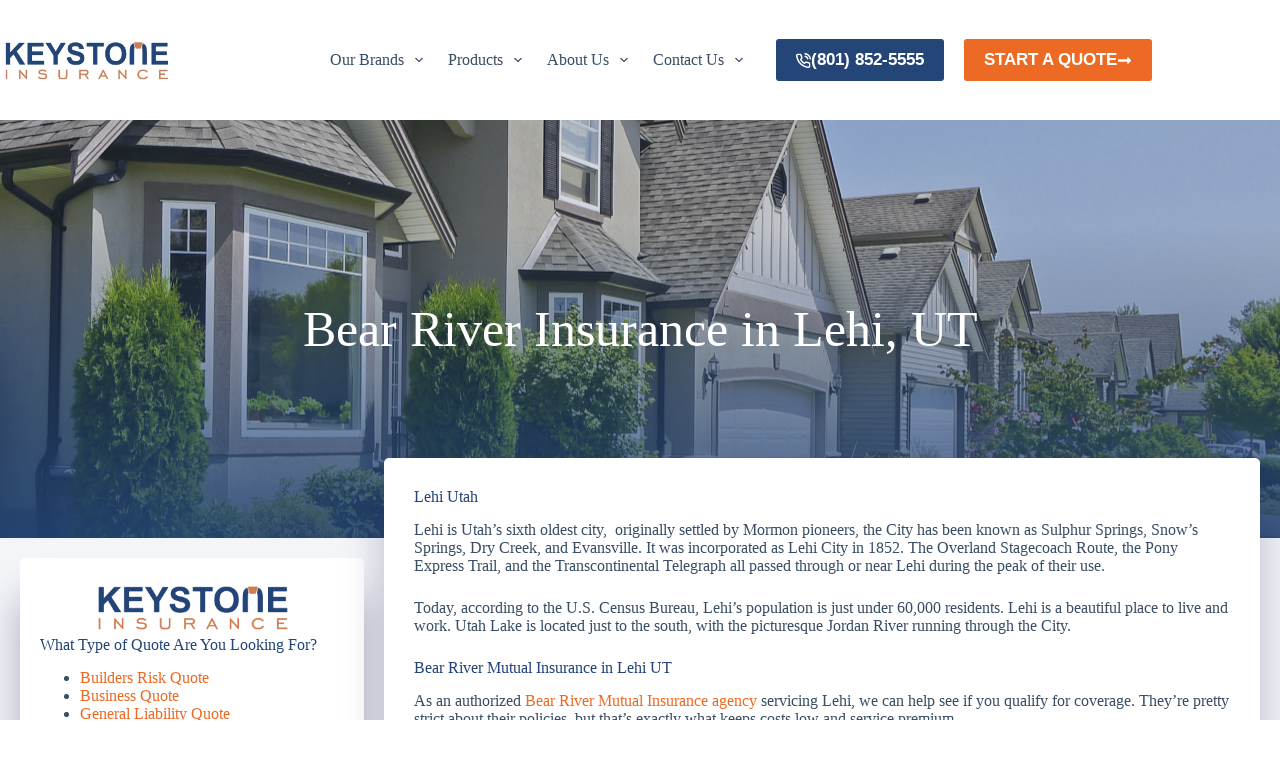

--- FILE ---
content_type: text/html; charset=UTF-8
request_url: https://keystoneinsurance.com/bear-river-mutual-insurance/lehi/
body_size: 22097
content:
<!doctype html>
<html lang="en-US">
<head>
	
	<meta charset="UTF-8">
<script>
var gform;gform||(document.addEventListener("gform_main_scripts_loaded",function(){gform.scriptsLoaded=!0}),document.addEventListener("gform/theme/scripts_loaded",function(){gform.themeScriptsLoaded=!0}),window.addEventListener("DOMContentLoaded",function(){gform.domLoaded=!0}),gform={domLoaded:!1,scriptsLoaded:!1,themeScriptsLoaded:!1,isFormEditor:()=>"function"==typeof InitializeEditor,callIfLoaded:function(o){return!(!gform.domLoaded||!gform.scriptsLoaded||!gform.themeScriptsLoaded&&!gform.isFormEditor()||(gform.isFormEditor()&&console.warn("The use of gform.initializeOnLoaded() is deprecated in the form editor context and will be removed in Gravity Forms 3.1."),o(),0))},initializeOnLoaded:function(o){gform.callIfLoaded(o)||(document.addEventListener("gform_main_scripts_loaded",()=>{gform.scriptsLoaded=!0,gform.callIfLoaded(o)}),document.addEventListener("gform/theme/scripts_loaded",()=>{gform.themeScriptsLoaded=!0,gform.callIfLoaded(o)}),window.addEventListener("DOMContentLoaded",()=>{gform.domLoaded=!0,gform.callIfLoaded(o)}))},hooks:{action:{},filter:{}},addAction:function(o,r,e,t){gform.addHook("action",o,r,e,t)},addFilter:function(o,r,e,t){gform.addHook("filter",o,r,e,t)},doAction:function(o){gform.doHook("action",o,arguments)},applyFilters:function(o){return gform.doHook("filter",o,arguments)},removeAction:function(o,r){gform.removeHook("action",o,r)},removeFilter:function(o,r,e){gform.removeHook("filter",o,r,e)},addHook:function(o,r,e,t,n){null==gform.hooks[o][r]&&(gform.hooks[o][r]=[]);var d=gform.hooks[o][r];null==n&&(n=r+"_"+d.length),gform.hooks[o][r].push({tag:n,callable:e,priority:t=null==t?10:t})},doHook:function(r,o,e){var t;if(e=Array.prototype.slice.call(e,1),null!=gform.hooks[r][o]&&((o=gform.hooks[r][o]).sort(function(o,r){return o.priority-r.priority}),o.forEach(function(o){"function"!=typeof(t=o.callable)&&(t=window[t]),"action"==r?t.apply(null,e):e[0]=t.apply(null,e)})),"filter"==r)return e[0]},removeHook:function(o,r,t,n){var e;null!=gform.hooks[o][r]&&(e=(e=gform.hooks[o][r]).filter(function(o,r,e){return!!(null!=n&&n!=o.tag||null!=t&&t!=o.priority)}),gform.hooks[o][r]=e)}});
</script>

	<meta name="viewport" content="width=device-width, initial-scale=1, maximum-scale=5, viewport-fit=cover">
	<link rel="profile" href="https://gmpg.org/xfn/11">

	<meta name='robots' content='index, follow, max-image-preview:large, max-snippet:-1, max-video-preview:-1' />

	<!-- This site is optimized with the Yoast SEO plugin v26.8 - https://yoast.com/product/yoast-seo-wordpress/ -->
	<title>Bear River Mutual Insurance Lehi UT | 5-star rated on Yelp!</title><link rel="preload" href="https://keystoneinsurance.com/wp-content/uploads/sites/208/2025/01/keystone-logo.webp" as="image"><link rel="preload" href="https://keystoneinsurance.com/wp-content/uploads/sites/208/2025/01/keystone-logo.webp" as="image" imagesrcset="https://keystoneinsurance.com/wp-content/uploads/sites/208/2025/01/keystone-logo.webp 302w, https://keystoneinsurance.com/wp-content/uploads/sites/208/2025/01/keystone-logo-300x88.webp 300w" imagesizes="(max-width: 302px) 100vw, 302px" fetchpriority="high"><link rel="preload" href="https://keystoneinsurance.com/wp-content/uploads/sites/208/2023/11/keystone-logo.png" as="image" imagesrcset="https://keystoneinsurance.com/wp-content/uploads/sites/208/2023/11/keystone-logo.png 302w, https://keystoneinsurance.com/wp-content/uploads/sites/208/2023/11/keystone-logo-300x87.png 300w" imagesizes="auto, (max-width: 302px) 100vw, 302px" fetchpriority="high"><link rel="preload" href="https://keystoneinsurance.com/wp-content/cache/perfmatters/keystoneinsurance.com/css/page-2271.used.css?ver=1743016090" as="style" /><link rel="stylesheet" id="perfmatters-used-css" href="https://keystoneinsurance.com/wp-content/cache/perfmatters/keystoneinsurance.com/css/page-2271.used.css?ver=1743016090" media="all" />
	<meta name="description" content="We love our clients in Lehi! Keystone Insurance makes shopping for car insurance easy and convenient. Call now for a quote!" />
	<link rel="canonical" href="https://keystoneinsurance.com/bear-river-mutual-insurance/lehi/" />
	<meta property="og:locale" content="en_US" />
	<meta property="og:type" content="article" />
	<meta property="og:title" content="Bear River Mutual Insurance Lehi UT | 5-star rated on Yelp!" />
	<meta property="og:description" content="We love our clients in Lehi! Keystone Insurance makes shopping for car insurance easy and convenient. Call now for a quote!" />
	<meta property="og:url" content="https://keystoneinsurance.com/bear-river-mutual-insurance/lehi/" />
	<meta property="og:site_name" content="Bear River Insurance - Keystone Insurance Services" />
	<meta property="article:modified_time" content="2025-02-05T15:12:53+00:00" />
	<meta property="og:image" content="https://keystoneinsurance.com/wp-content/uploads/sites/208/2024/09/shutterstock_119427790-scaled.jpg" />
	<meta property="og:image:width" content="2560" />
	<meta property="og:image:height" content="2499" />
	<meta property="og:image:type" content="image/jpeg" />
	<meta name="twitter:card" content="summary_large_image" />
	<script type="application/ld+json" class="yoast-schema-graph">{"@context":"https://schema.org","@graph":[{"@type":"WebPage","@id":"https://keystoneinsurance.com/bear-river-mutual-insurance/lehi/","url":"https://keystoneinsurance.com/bear-river-mutual-insurance/lehi/","name":"Bear River Mutual Insurance Lehi UT | 5-star rated on Yelp!","isPartOf":{"@id":"https://keystoneinsurance.com/#website"},"primaryImageOfPage":{"@id":"https://keystoneinsurance.com/bear-river-mutual-insurance/lehi/#primaryimage"},"image":{"@id":"https://keystoneinsurance.com/bear-river-mutual-insurance/lehi/#primaryimage"},"thumbnailUrl":"https://keystoneinsurance.com/wp-content/uploads/sites/208/2024/09/shutterstock_119427790-scaled.jpg","datePublished":"2018-10-30T18:43:37+00:00","dateModified":"2025-02-05T15:12:53+00:00","description":"We love our clients in Lehi! Keystone Insurance makes shopping for car insurance easy and convenient. Call now for a quote!","breadcrumb":{"@id":"https://keystoneinsurance.com/bear-river-mutual-insurance/lehi/#breadcrumb"},"inLanguage":"en-US","potentialAction":[{"@type":"ReadAction","target":["https://keystoneinsurance.com/bear-river-mutual-insurance/lehi/"]}]},{"@type":"ImageObject","inLanguage":"en-US","@id":"https://keystoneinsurance.com/bear-river-mutual-insurance/lehi/#primaryimage","url":"https://keystoneinsurance.com/wp-content/uploads/sites/208/2024/09/shutterstock_119427790-scaled.jpg","contentUrl":"https://keystoneinsurance.com/wp-content/uploads/sites/208/2024/09/shutterstock_119427790-scaled.jpg","width":2560,"height":2499},{"@type":"BreadcrumbList","@id":"https://keystoneinsurance.com/bear-river-mutual-insurance/lehi/#breadcrumb","itemListElement":[{"@type":"ListItem","position":1,"name":"Home","item":"https://keystoneinsurance.com/"},{"@type":"ListItem","position":2,"name":"Bear River Mutual® Insurance","item":"https://keystoneinsurance.com/bear-river-mutual-insurance/"},{"@type":"ListItem","position":3,"name":"Bear River Insurance in Lehi, UT"}]},{"@type":"WebSite","@id":"https://keystoneinsurance.com/#website","url":"https://keystoneinsurance.com/","name":"Bear River Insurance - Keystone Insurance Services","description":"Utah Insurance Agency","publisher":{"@id":"https://keystoneinsurance.com/#organization"},"alternateName":"Keystone Insurance Services","potentialAction":[{"@type":"SearchAction","target":{"@type":"EntryPoint","urlTemplate":"https://keystoneinsurance.com/?s={search_term_string}"},"query-input":{"@type":"PropertyValueSpecification","valueRequired":true,"valueName":"search_term_string"}}],"inLanguage":"en-US"},{"@type":"Organization","@id":"https://keystoneinsurance.com/#organization","name":"Bear River Insurance - Keystone Insurance Services","alternateName":"Keystone Insurance Services","url":"https://keystoneinsurance.com/","logo":{"@type":"ImageObject","inLanguage":"en-US","@id":"https://keystoneinsurance.com/#/schema/logo/image/","url":"https://keystoneinsurance.com/wp-content/uploads/sites/208/2023/11/keystone-logo.png","contentUrl":"https://keystoneinsurance.com/wp-content/uploads/sites/208/2023/11/keystone-logo.png","width":302,"height":88,"caption":"Bear River Insurance - Keystone Insurance Services"},"image":{"@id":"https://keystoneinsurance.com/#/schema/logo/image/"}}]}</script>
	<!-- / Yoast SEO plugin. -->


<link rel='dns-prefetch' href='//keystoneinsurance.com' />

<link rel='dns-prefetch' href='//maxcdn.bootstrapcdn.com' />
<style id='wp-img-auto-sizes-contain-inline-css'>
img:is([sizes=auto i],[sizes^="auto," i]){contain-intrinsic-size:3000px 1500px}
/*# sourceURL=wp-img-auto-sizes-contain-inline-css */
</style>
<link rel="stylesheet" id="blocksy-dynamic-global-css" media="all" data-pmdelayedstyle="https://keystoneinsurance.com/wp-content/uploads/sites/208/blocksy/css/global.css?ver=63788">
<link rel="stylesheet" id="wp-block-library-css" media="all" data-pmdelayedstyle="https://keystoneinsurance.com/wp-includes/css/dist/block-library/style.min.css?ver=6.9">
<style id='safe-svg-svg-icon-style-inline-css'>
.safe-svg-cover{text-align:center}.safe-svg-cover .safe-svg-inside{display:inline-block;max-width:100%}.safe-svg-cover svg{fill:currentColor;height:100%;max-height:100%;max-width:100%;width:100%}

/*# sourceURL=https://keystoneinsurance.com/wp-content/plugins/safe-svg/dist/safe-svg-block-frontend.css */
</style>
<style id='global-styles-inline-css'>
:root{--wp--preset--aspect-ratio--square: 1;--wp--preset--aspect-ratio--4-3: 4/3;--wp--preset--aspect-ratio--3-4: 3/4;--wp--preset--aspect-ratio--3-2: 3/2;--wp--preset--aspect-ratio--2-3: 2/3;--wp--preset--aspect-ratio--16-9: 16/9;--wp--preset--aspect-ratio--9-16: 9/16;--wp--preset--color--black: #000000;--wp--preset--color--cyan-bluish-gray: #abb8c3;--wp--preset--color--white: #ffffff;--wp--preset--color--pale-pink: #f78da7;--wp--preset--color--vivid-red: #cf2e2e;--wp--preset--color--luminous-vivid-orange: #ff6900;--wp--preset--color--luminous-vivid-amber: #fcb900;--wp--preset--color--light-green-cyan: #7bdcb5;--wp--preset--color--vivid-green-cyan: #00d084;--wp--preset--color--pale-cyan-blue: #8ed1fc;--wp--preset--color--vivid-cyan-blue: #0693e3;--wp--preset--color--vivid-purple: #9b51e0;--wp--preset--color--palette-color-1: var(--theme-palette-color-1, #234578);--wp--preset--color--palette-color-2: var(--theme-palette-color-2, #ec6a24);--wp--preset--color--palette-color-3: var(--theme-palette-color-3, #3A4F66);--wp--preset--color--palette-color-4: var(--theme-palette-color-4, #192a3d);--wp--preset--color--palette-color-5: var(--theme-palette-color-5, #e1e8ed);--wp--preset--color--palette-color-6: var(--theme-palette-color-6, #f2f5f7);--wp--preset--color--palette-color-7: var(--theme-palette-color-7, #FAFBFC);--wp--preset--color--palette-color-8: var(--theme-palette-color-8, #ffffff);--wp--preset--gradient--vivid-cyan-blue-to-vivid-purple: linear-gradient(135deg,rgb(6,147,227) 0%,rgb(155,81,224) 100%);--wp--preset--gradient--light-green-cyan-to-vivid-green-cyan: linear-gradient(135deg,rgb(122,220,180) 0%,rgb(0,208,130) 100%);--wp--preset--gradient--luminous-vivid-amber-to-luminous-vivid-orange: linear-gradient(135deg,rgb(252,185,0) 0%,rgb(255,105,0) 100%);--wp--preset--gradient--luminous-vivid-orange-to-vivid-red: linear-gradient(135deg,rgb(255,105,0) 0%,rgb(207,46,46) 100%);--wp--preset--gradient--very-light-gray-to-cyan-bluish-gray: linear-gradient(135deg,rgb(238,238,238) 0%,rgb(169,184,195) 100%);--wp--preset--gradient--cool-to-warm-spectrum: linear-gradient(135deg,rgb(74,234,220) 0%,rgb(151,120,209) 20%,rgb(207,42,186) 40%,rgb(238,44,130) 60%,rgb(251,105,98) 80%,rgb(254,248,76) 100%);--wp--preset--gradient--blush-light-purple: linear-gradient(135deg,rgb(255,206,236) 0%,rgb(152,150,240) 100%);--wp--preset--gradient--blush-bordeaux: linear-gradient(135deg,rgb(254,205,165) 0%,rgb(254,45,45) 50%,rgb(107,0,62) 100%);--wp--preset--gradient--luminous-dusk: linear-gradient(135deg,rgb(255,203,112) 0%,rgb(199,81,192) 50%,rgb(65,88,208) 100%);--wp--preset--gradient--pale-ocean: linear-gradient(135deg,rgb(255,245,203) 0%,rgb(182,227,212) 50%,rgb(51,167,181) 100%);--wp--preset--gradient--electric-grass: linear-gradient(135deg,rgb(202,248,128) 0%,rgb(113,206,126) 100%);--wp--preset--gradient--midnight: linear-gradient(135deg,rgb(2,3,129) 0%,rgb(40,116,252) 100%);--wp--preset--gradient--juicy-peach: linear-gradient(to right, #ffecd2 0%, #fcb69f 100%);--wp--preset--gradient--young-passion: linear-gradient(to right, #ff8177 0%, #ff867a 0%, #ff8c7f 21%, #f99185 52%, #cf556c 78%, #b12a5b 100%);--wp--preset--gradient--true-sunset: linear-gradient(to right, #fa709a 0%, #fee140 100%);--wp--preset--gradient--morpheus-den: linear-gradient(to top, #30cfd0 0%, #330867 100%);--wp--preset--gradient--plum-plate: linear-gradient(135deg, #667eea 0%, #764ba2 100%);--wp--preset--gradient--aqua-splash: linear-gradient(15deg, #13547a 0%, #80d0c7 100%);--wp--preset--gradient--love-kiss: linear-gradient(to top, #ff0844 0%, #ffb199 100%);--wp--preset--gradient--new-retrowave: linear-gradient(to top, #3b41c5 0%, #a981bb 49%, #ffc8a9 100%);--wp--preset--gradient--plum-bath: linear-gradient(to top, #cc208e 0%, #6713d2 100%);--wp--preset--gradient--high-flight: linear-gradient(to right, #0acffe 0%, #495aff 100%);--wp--preset--gradient--teen-party: linear-gradient(-225deg, #FF057C 0%, #8D0B93 50%, #321575 100%);--wp--preset--gradient--fabled-sunset: linear-gradient(-225deg, #231557 0%, #44107A 29%, #FF1361 67%, #FFF800 100%);--wp--preset--gradient--arielle-smile: radial-gradient(circle 248px at center, #16d9e3 0%, #30c7ec 47%, #46aef7 100%);--wp--preset--gradient--itmeo-branding: linear-gradient(180deg, #2af598 0%, #009efd 100%);--wp--preset--gradient--deep-blue: linear-gradient(to right, #6a11cb 0%, #2575fc 100%);--wp--preset--gradient--strong-bliss: linear-gradient(to right, #f78ca0 0%, #f9748f 19%, #fd868c 60%, #fe9a8b 100%);--wp--preset--gradient--sweet-period: linear-gradient(to top, #3f51b1 0%, #5a55ae 13%, #7b5fac 25%, #8f6aae 38%, #a86aa4 50%, #cc6b8e 62%, #f18271 75%, #f3a469 87%, #f7c978 100%);--wp--preset--gradient--purple-division: linear-gradient(to top, #7028e4 0%, #e5b2ca 100%);--wp--preset--gradient--cold-evening: linear-gradient(to top, #0c3483 0%, #a2b6df 100%, #6b8cce 100%, #a2b6df 100%);--wp--preset--gradient--mountain-rock: linear-gradient(to right, #868f96 0%, #596164 100%);--wp--preset--gradient--desert-hump: linear-gradient(to top, #c79081 0%, #dfa579 100%);--wp--preset--gradient--ethernal-constance: linear-gradient(to top, #09203f 0%, #537895 100%);--wp--preset--gradient--happy-memories: linear-gradient(-60deg, #ff5858 0%, #f09819 100%);--wp--preset--gradient--grown-early: linear-gradient(to top, #0ba360 0%, #3cba92 100%);--wp--preset--gradient--morning-salad: linear-gradient(-225deg, #B7F8DB 0%, #50A7C2 100%);--wp--preset--gradient--night-call: linear-gradient(-225deg, #AC32E4 0%, #7918F2 48%, #4801FF 100%);--wp--preset--gradient--mind-crawl: linear-gradient(-225deg, #473B7B 0%, #3584A7 51%, #30D2BE 100%);--wp--preset--gradient--angel-care: linear-gradient(-225deg, #FFE29F 0%, #FFA99F 48%, #FF719A 100%);--wp--preset--gradient--juicy-cake: linear-gradient(to top, #e14fad 0%, #f9d423 100%);--wp--preset--gradient--rich-metal: linear-gradient(to right, #d7d2cc 0%, #304352 100%);--wp--preset--gradient--mole-hall: linear-gradient(-20deg, #616161 0%, #9bc5c3 100%);--wp--preset--gradient--cloudy-knoxville: linear-gradient(120deg, #fdfbfb 0%, #ebedee 100%);--wp--preset--gradient--soft-grass: linear-gradient(to top, #c1dfc4 0%, #deecdd 100%);--wp--preset--gradient--saint-petersburg: linear-gradient(135deg, #f5f7fa 0%, #c3cfe2 100%);--wp--preset--gradient--everlasting-sky: linear-gradient(135deg, #fdfcfb 0%, #e2d1c3 100%);--wp--preset--gradient--kind-steel: linear-gradient(-20deg, #e9defa 0%, #fbfcdb 100%);--wp--preset--gradient--over-sun: linear-gradient(60deg, #abecd6 0%, #fbed96 100%);--wp--preset--gradient--premium-white: linear-gradient(to top, #d5d4d0 0%, #d5d4d0 1%, #eeeeec 31%, #efeeec 75%, #e9e9e7 100%);--wp--preset--gradient--clean-mirror: linear-gradient(45deg, #93a5cf 0%, #e4efe9 100%);--wp--preset--gradient--wild-apple: linear-gradient(to top, #d299c2 0%, #fef9d7 100%);--wp--preset--gradient--snow-again: linear-gradient(to top, #e6e9f0 0%, #eef1f5 100%);--wp--preset--gradient--confident-cloud: linear-gradient(to top, #dad4ec 0%, #dad4ec 1%, #f3e7e9 100%);--wp--preset--gradient--glass-water: linear-gradient(to top, #dfe9f3 0%, white 100%);--wp--preset--gradient--perfect-white: linear-gradient(-225deg, #E3FDF5 0%, #FFE6FA 100%);--wp--preset--font-size--small: 13px;--wp--preset--font-size--medium: 20px;--wp--preset--font-size--large: clamp(22px, 1.375rem + ((1vw - 3.2px) * 0.625), 30px);--wp--preset--font-size--x-large: clamp(30px, 1.875rem + ((1vw - 3.2px) * 1.563), 50px);--wp--preset--font-size--xx-large: clamp(45px, 2.813rem + ((1vw - 3.2px) * 2.734), 80px);--wp--preset--spacing--20: 0.44rem;--wp--preset--spacing--30: 0.67rem;--wp--preset--spacing--40: 1rem;--wp--preset--spacing--50: 1.5rem;--wp--preset--spacing--60: 2.25rem;--wp--preset--spacing--70: 3.38rem;--wp--preset--spacing--80: 5.06rem;--wp--preset--shadow--natural: 6px 6px 9px rgba(0, 0, 0, 0.2);--wp--preset--shadow--deep: 12px 12px 50px rgba(0, 0, 0, 0.4);--wp--preset--shadow--sharp: 6px 6px 0px rgba(0, 0, 0, 0.2);--wp--preset--shadow--outlined: 6px 6px 0px -3px rgb(255, 255, 255), 6px 6px rgb(0, 0, 0);--wp--preset--shadow--crisp: 6px 6px 0px rgb(0, 0, 0);}:root { --wp--style--global--content-size: var(--theme-block-max-width);--wp--style--global--wide-size: var(--theme-block-wide-max-width); }:where(body) { margin: 0; }.wp-site-blocks > .alignleft { float: left; margin-right: 2em; }.wp-site-blocks > .alignright { float: right; margin-left: 2em; }.wp-site-blocks > .aligncenter { justify-content: center; margin-left: auto; margin-right: auto; }:where(.wp-site-blocks) > * { margin-block-start: var(--theme-content-spacing); margin-block-end: 0; }:where(.wp-site-blocks) > :first-child { margin-block-start: 0; }:where(.wp-site-blocks) > :last-child { margin-block-end: 0; }:root { --wp--style--block-gap: var(--theme-content-spacing); }:root :where(.is-layout-flow) > :first-child{margin-block-start: 0;}:root :where(.is-layout-flow) > :last-child{margin-block-end: 0;}:root :where(.is-layout-flow) > *{margin-block-start: var(--theme-content-spacing);margin-block-end: 0;}:root :where(.is-layout-constrained) > :first-child{margin-block-start: 0;}:root :where(.is-layout-constrained) > :last-child{margin-block-end: 0;}:root :where(.is-layout-constrained) > *{margin-block-start: var(--theme-content-spacing);margin-block-end: 0;}:root :where(.is-layout-flex){gap: var(--theme-content-spacing);}:root :where(.is-layout-grid){gap: var(--theme-content-spacing);}.is-layout-flow > .alignleft{float: left;margin-inline-start: 0;margin-inline-end: 2em;}.is-layout-flow > .alignright{float: right;margin-inline-start: 2em;margin-inline-end: 0;}.is-layout-flow > .aligncenter{margin-left: auto !important;margin-right: auto !important;}.is-layout-constrained > .alignleft{float: left;margin-inline-start: 0;margin-inline-end: 2em;}.is-layout-constrained > .alignright{float: right;margin-inline-start: 2em;margin-inline-end: 0;}.is-layout-constrained > .aligncenter{margin-left: auto !important;margin-right: auto !important;}.is-layout-constrained > :where(:not(.alignleft):not(.alignright):not(.alignfull)){max-width: var(--wp--style--global--content-size);margin-left: auto !important;margin-right: auto !important;}.is-layout-constrained > .alignwide{max-width: var(--wp--style--global--wide-size);}body .is-layout-flex{display: flex;}.is-layout-flex{flex-wrap: wrap;align-items: center;}.is-layout-flex > :is(*, div){margin: 0;}body .is-layout-grid{display: grid;}.is-layout-grid > :is(*, div){margin: 0;}body{padding-top: 0px;padding-right: 0px;padding-bottom: 0px;padding-left: 0px;}:root :where(.wp-element-button, .wp-block-button__link){font-style: inherit;font-weight: inherit;letter-spacing: inherit;text-transform: inherit;}.has-black-color{color: var(--wp--preset--color--black) !important;}.has-cyan-bluish-gray-color{color: var(--wp--preset--color--cyan-bluish-gray) !important;}.has-white-color{color: var(--wp--preset--color--white) !important;}.has-pale-pink-color{color: var(--wp--preset--color--pale-pink) !important;}.has-vivid-red-color{color: var(--wp--preset--color--vivid-red) !important;}.has-luminous-vivid-orange-color{color: var(--wp--preset--color--luminous-vivid-orange) !important;}.has-luminous-vivid-amber-color{color: var(--wp--preset--color--luminous-vivid-amber) !important;}.has-light-green-cyan-color{color: var(--wp--preset--color--light-green-cyan) !important;}.has-vivid-green-cyan-color{color: var(--wp--preset--color--vivid-green-cyan) !important;}.has-pale-cyan-blue-color{color: var(--wp--preset--color--pale-cyan-blue) !important;}.has-vivid-cyan-blue-color{color: var(--wp--preset--color--vivid-cyan-blue) !important;}.has-vivid-purple-color{color: var(--wp--preset--color--vivid-purple) !important;}.has-palette-color-1-color{color: var(--wp--preset--color--palette-color-1) !important;}.has-palette-color-2-color{color: var(--wp--preset--color--palette-color-2) !important;}.has-palette-color-3-color{color: var(--wp--preset--color--palette-color-3) !important;}.has-palette-color-4-color{color: var(--wp--preset--color--palette-color-4) !important;}.has-palette-color-5-color{color: var(--wp--preset--color--palette-color-5) !important;}.has-palette-color-6-color{color: var(--wp--preset--color--palette-color-6) !important;}.has-palette-color-7-color{color: var(--wp--preset--color--palette-color-7) !important;}.has-palette-color-8-color{color: var(--wp--preset--color--palette-color-8) !important;}.has-black-background-color{background-color: var(--wp--preset--color--black) !important;}.has-cyan-bluish-gray-background-color{background-color: var(--wp--preset--color--cyan-bluish-gray) !important;}.has-white-background-color{background-color: var(--wp--preset--color--white) !important;}.has-pale-pink-background-color{background-color: var(--wp--preset--color--pale-pink) !important;}.has-vivid-red-background-color{background-color: var(--wp--preset--color--vivid-red) !important;}.has-luminous-vivid-orange-background-color{background-color: var(--wp--preset--color--luminous-vivid-orange) !important;}.has-luminous-vivid-amber-background-color{background-color: var(--wp--preset--color--luminous-vivid-amber) !important;}.has-light-green-cyan-background-color{background-color: var(--wp--preset--color--light-green-cyan) !important;}.has-vivid-green-cyan-background-color{background-color: var(--wp--preset--color--vivid-green-cyan) !important;}.has-pale-cyan-blue-background-color{background-color: var(--wp--preset--color--pale-cyan-blue) !important;}.has-vivid-cyan-blue-background-color{background-color: var(--wp--preset--color--vivid-cyan-blue) !important;}.has-vivid-purple-background-color{background-color: var(--wp--preset--color--vivid-purple) !important;}.has-palette-color-1-background-color{background-color: var(--wp--preset--color--palette-color-1) !important;}.has-palette-color-2-background-color{background-color: var(--wp--preset--color--palette-color-2) !important;}.has-palette-color-3-background-color{background-color: var(--wp--preset--color--palette-color-3) !important;}.has-palette-color-4-background-color{background-color: var(--wp--preset--color--palette-color-4) !important;}.has-palette-color-5-background-color{background-color: var(--wp--preset--color--palette-color-5) !important;}.has-palette-color-6-background-color{background-color: var(--wp--preset--color--palette-color-6) !important;}.has-palette-color-7-background-color{background-color: var(--wp--preset--color--palette-color-7) !important;}.has-palette-color-8-background-color{background-color: var(--wp--preset--color--palette-color-8) !important;}.has-black-border-color{border-color: var(--wp--preset--color--black) !important;}.has-cyan-bluish-gray-border-color{border-color: var(--wp--preset--color--cyan-bluish-gray) !important;}.has-white-border-color{border-color: var(--wp--preset--color--white) !important;}.has-pale-pink-border-color{border-color: var(--wp--preset--color--pale-pink) !important;}.has-vivid-red-border-color{border-color: var(--wp--preset--color--vivid-red) !important;}.has-luminous-vivid-orange-border-color{border-color: var(--wp--preset--color--luminous-vivid-orange) !important;}.has-luminous-vivid-amber-border-color{border-color: var(--wp--preset--color--luminous-vivid-amber) !important;}.has-light-green-cyan-border-color{border-color: var(--wp--preset--color--light-green-cyan) !important;}.has-vivid-green-cyan-border-color{border-color: var(--wp--preset--color--vivid-green-cyan) !important;}.has-pale-cyan-blue-border-color{border-color: var(--wp--preset--color--pale-cyan-blue) !important;}.has-vivid-cyan-blue-border-color{border-color: var(--wp--preset--color--vivid-cyan-blue) !important;}.has-vivid-purple-border-color{border-color: var(--wp--preset--color--vivid-purple) !important;}.has-palette-color-1-border-color{border-color: var(--wp--preset--color--palette-color-1) !important;}.has-palette-color-2-border-color{border-color: var(--wp--preset--color--palette-color-2) !important;}.has-palette-color-3-border-color{border-color: var(--wp--preset--color--palette-color-3) !important;}.has-palette-color-4-border-color{border-color: var(--wp--preset--color--palette-color-4) !important;}.has-palette-color-5-border-color{border-color: var(--wp--preset--color--palette-color-5) !important;}.has-palette-color-6-border-color{border-color: var(--wp--preset--color--palette-color-6) !important;}.has-palette-color-7-border-color{border-color: var(--wp--preset--color--palette-color-7) !important;}.has-palette-color-8-border-color{border-color: var(--wp--preset--color--palette-color-8) !important;}.has-vivid-cyan-blue-to-vivid-purple-gradient-background{background: var(--wp--preset--gradient--vivid-cyan-blue-to-vivid-purple) !important;}.has-light-green-cyan-to-vivid-green-cyan-gradient-background{background: var(--wp--preset--gradient--light-green-cyan-to-vivid-green-cyan) !important;}.has-luminous-vivid-amber-to-luminous-vivid-orange-gradient-background{background: var(--wp--preset--gradient--luminous-vivid-amber-to-luminous-vivid-orange) !important;}.has-luminous-vivid-orange-to-vivid-red-gradient-background{background: var(--wp--preset--gradient--luminous-vivid-orange-to-vivid-red) !important;}.has-very-light-gray-to-cyan-bluish-gray-gradient-background{background: var(--wp--preset--gradient--very-light-gray-to-cyan-bluish-gray) !important;}.has-cool-to-warm-spectrum-gradient-background{background: var(--wp--preset--gradient--cool-to-warm-spectrum) !important;}.has-blush-light-purple-gradient-background{background: var(--wp--preset--gradient--blush-light-purple) !important;}.has-blush-bordeaux-gradient-background{background: var(--wp--preset--gradient--blush-bordeaux) !important;}.has-luminous-dusk-gradient-background{background: var(--wp--preset--gradient--luminous-dusk) !important;}.has-pale-ocean-gradient-background{background: var(--wp--preset--gradient--pale-ocean) !important;}.has-electric-grass-gradient-background{background: var(--wp--preset--gradient--electric-grass) !important;}.has-midnight-gradient-background{background: var(--wp--preset--gradient--midnight) !important;}.has-juicy-peach-gradient-background{background: var(--wp--preset--gradient--juicy-peach) !important;}.has-young-passion-gradient-background{background: var(--wp--preset--gradient--young-passion) !important;}.has-true-sunset-gradient-background{background: var(--wp--preset--gradient--true-sunset) !important;}.has-morpheus-den-gradient-background{background: var(--wp--preset--gradient--morpheus-den) !important;}.has-plum-plate-gradient-background{background: var(--wp--preset--gradient--plum-plate) !important;}.has-aqua-splash-gradient-background{background: var(--wp--preset--gradient--aqua-splash) !important;}.has-love-kiss-gradient-background{background: var(--wp--preset--gradient--love-kiss) !important;}.has-new-retrowave-gradient-background{background: var(--wp--preset--gradient--new-retrowave) !important;}.has-plum-bath-gradient-background{background: var(--wp--preset--gradient--plum-bath) !important;}.has-high-flight-gradient-background{background: var(--wp--preset--gradient--high-flight) !important;}.has-teen-party-gradient-background{background: var(--wp--preset--gradient--teen-party) !important;}.has-fabled-sunset-gradient-background{background: var(--wp--preset--gradient--fabled-sunset) !important;}.has-arielle-smile-gradient-background{background: var(--wp--preset--gradient--arielle-smile) !important;}.has-itmeo-branding-gradient-background{background: var(--wp--preset--gradient--itmeo-branding) !important;}.has-deep-blue-gradient-background{background: var(--wp--preset--gradient--deep-blue) !important;}.has-strong-bliss-gradient-background{background: var(--wp--preset--gradient--strong-bliss) !important;}.has-sweet-period-gradient-background{background: var(--wp--preset--gradient--sweet-period) !important;}.has-purple-division-gradient-background{background: var(--wp--preset--gradient--purple-division) !important;}.has-cold-evening-gradient-background{background: var(--wp--preset--gradient--cold-evening) !important;}.has-mountain-rock-gradient-background{background: var(--wp--preset--gradient--mountain-rock) !important;}.has-desert-hump-gradient-background{background: var(--wp--preset--gradient--desert-hump) !important;}.has-ethernal-constance-gradient-background{background: var(--wp--preset--gradient--ethernal-constance) !important;}.has-happy-memories-gradient-background{background: var(--wp--preset--gradient--happy-memories) !important;}.has-grown-early-gradient-background{background: var(--wp--preset--gradient--grown-early) !important;}.has-morning-salad-gradient-background{background: var(--wp--preset--gradient--morning-salad) !important;}.has-night-call-gradient-background{background: var(--wp--preset--gradient--night-call) !important;}.has-mind-crawl-gradient-background{background: var(--wp--preset--gradient--mind-crawl) !important;}.has-angel-care-gradient-background{background: var(--wp--preset--gradient--angel-care) !important;}.has-juicy-cake-gradient-background{background: var(--wp--preset--gradient--juicy-cake) !important;}.has-rich-metal-gradient-background{background: var(--wp--preset--gradient--rich-metal) !important;}.has-mole-hall-gradient-background{background: var(--wp--preset--gradient--mole-hall) !important;}.has-cloudy-knoxville-gradient-background{background: var(--wp--preset--gradient--cloudy-knoxville) !important;}.has-soft-grass-gradient-background{background: var(--wp--preset--gradient--soft-grass) !important;}.has-saint-petersburg-gradient-background{background: var(--wp--preset--gradient--saint-petersburg) !important;}.has-everlasting-sky-gradient-background{background: var(--wp--preset--gradient--everlasting-sky) !important;}.has-kind-steel-gradient-background{background: var(--wp--preset--gradient--kind-steel) !important;}.has-over-sun-gradient-background{background: var(--wp--preset--gradient--over-sun) !important;}.has-premium-white-gradient-background{background: var(--wp--preset--gradient--premium-white) !important;}.has-clean-mirror-gradient-background{background: var(--wp--preset--gradient--clean-mirror) !important;}.has-wild-apple-gradient-background{background: var(--wp--preset--gradient--wild-apple) !important;}.has-snow-again-gradient-background{background: var(--wp--preset--gradient--snow-again) !important;}.has-confident-cloud-gradient-background{background: var(--wp--preset--gradient--confident-cloud) !important;}.has-glass-water-gradient-background{background: var(--wp--preset--gradient--glass-water) !important;}.has-perfect-white-gradient-background{background: var(--wp--preset--gradient--perfect-white) !important;}.has-small-font-size{font-size: var(--wp--preset--font-size--small) !important;}.has-medium-font-size{font-size: var(--wp--preset--font-size--medium) !important;}.has-large-font-size{font-size: var(--wp--preset--font-size--large) !important;}.has-x-large-font-size{font-size: var(--wp--preset--font-size--x-large) !important;}.has-xx-large-font-size{font-size: var(--wp--preset--font-size--xx-large) !important;}
:root :where(.wp-block-pullquote){font-size: clamp(0.984em, 0.984rem + ((1vw - 0.2em) * 0.645), 1.5em);line-height: 1.6;}
/*# sourceURL=global-styles-inline-css */
</style>
<link rel="stylesheet" id="ultimate-icons-css" media="all" data-pmdelayedstyle="https://keystoneinsurance.com/wp-content/cache/perfmatters/keystoneinsurance.com/minify/b7623ae567df.style.min.css?ver=2.10.0.5">
<link rel="stylesheet" id="fl-builder-layout-2271-css" media="all" data-pmdelayedstyle="https://keystoneinsurance.com/wp-content/uploads/sites/208/bb-plugin/cache/2271-layout.css?ver=346a5a94fa87423cedfaf9211f8b49cc">
<link rel="stylesheet" id="social-reels-css" media="all" data-pmdelayedstyle="https://keystoneinsurance.com/wp-content/cache/perfmatters/keystoneinsurance.com/minify/6b36e25ed877.social-reels-public.min.css?ver=1.0.14">
<link rel='stylesheet' id='social-reels-fonts-css' href='https://keystoneinsurance.com/wp-content/cache/perfmatters/keystoneinsurance.com/fonts/5b0ae73b4f4b.google-fonts.min.css' media='all' />
<link rel="stylesheet" id="fl-builder-layout-bundle-171cfb2688f36c37e86f41ca135986a0-css" media="all" data-pmdelayedstyle="https://keystoneinsurance.com/wp-content/uploads/sites/208/bb-plugin/cache/171cfb2688f36c37e86f41ca135986a0-layout-bundle.css?ver=2.10.0.5-1.5.2.1">
<link rel='stylesheet' id='blocksy-fonts-font-source-google-css' href='https://keystoneinsurance.com/wp-content/cache/perfmatters/keystoneinsurance.com/fonts/a358135a5807.google-fonts.min.css' media='all' />
<link rel="stylesheet" id="ct-main-styles-css" media="all" data-pmdelayedstyle="https://keystoneinsurance.com/wp-content/themes/blocksy/static/bundle/main.min.css?ver=2.1.25">
<link rel="stylesheet" id="ct-beaver-styles-css" media="all" data-pmdelayedstyle="https://keystoneinsurance.com/wp-content/themes/blocksy/static/bundle/beaver.min.css?ver=2.1.25">
<link rel="stylesheet" id="sticky_style-css" media="all" data-pmdelayedstyle="https://keystoneinsurance.com/wp-content/cache/perfmatters/keystoneinsurance.com/minify/7d2d11701909.sticky-column.min.css?ver=6.9">
<link rel="stylesheet" id="font-awesome-4-css" media="all" data-pmdelayedstyle="https://maxcdn.bootstrapcdn.com/font-awesome/4.7.0/css/font-awesome.min.css?ver=4.7.0">
<script src="https://keystoneinsurance.com/wp-includes/js/jquery/jquery.min.js?ver=3.7.1" id="jquery-core-js"></script>
<script src="https://keystoneinsurance.com/wp-content/cache/perfmatters/keystoneinsurance.com/minify/c9f9478e656d.social-reels-public.min.js?ver=1.0.14" id="social-reels-js" type="pmdelayedscript" data-cfasync="false" data-no-optimize="1" data-no-defer="1" data-no-minify="1"></script>
<script src="https://keystoneinsurance.com/wp-content/cache/perfmatters/keystoneinsurance.com/minify/50d912ba7b2b.sticky-column.min.js?ver=6.9" id="sticky_script-js" type="pmdelayedscript" data-cfasync="false" data-no-optimize="1" data-no-defer="1" data-no-minify="1"></script>
<!-- Google Tag Manager -->
<script type="pmdelayedscript" data-cfasync="false" data-no-optimize="1" data-no-defer="1" data-no-minify="1">(function(w,d,s,l,i){w[l]=w[l]||[];w[l].push({'gtm.start':
new Date().getTime(),event:'gtm.js'});var f=d.getElementsByTagName(s)[0],
j=d.createElement(s),dl=l!='dataLayer'?'&l='+l:'';j.async=true;j.src=
'https://www.googletagmanager.com/gtm.js?id='+i+dl;f.parentNode.insertBefore(j,f);
})(window,document,'script','dataLayer','GTM-WMV2BBJ');</script>
<!-- End Google Tag Manager -->

<!-- Google Tag Manager Sterling Sky -->
<script type="pmdelayedscript" data-cfasync="false" data-no-optimize="1" data-no-defer="1" data-no-minify="1">(function(w,d,s,l,i){w[l]=w[l]||[];w[l].push({'gtm.start':
new Date().getTime(),event:'gtm.js'});var f=d.getElementsByTagName(s)[0],
j=d.createElement(s),dl=l!='dataLayer'?'&l='+l:'';j.async=true;j.src=
'https://www.googletagmanager.com/gtm.js?id='+i+dl;f.parentNode.insertBefore(j,f);
})(window,document,'script','dataLayer','GTM-MQZRKF8S');</script>
<!-- End Google Tag Manager SS -->

<!-- Google tag (gtag.js) -->
<script async src="https://www.googletagmanager.com/gtag/js?id=G-6FKCHS2G38" type="pmdelayedscript" data-cfasync="false" data-no-optimize="1" data-no-defer="1" data-no-minify="1"></script>
<script type="pmdelayedscript" data-cfasync="false" data-no-optimize="1" data-no-defer="1" data-no-minify="1">
  window.dataLayer = window.dataLayer || [];
  function gtag(){dataLayer.push(arguments);}
  gtag('js', new Date());

  gtag('config', 'G-6FKCHS2G38');
</script><noscript><link rel="stylesheet" type="text/css" data-pmdelayedstyle="https://keystoneinsurance.com/wp-content/themes/blocksy/static/bundle/no-scripts.min.css"></noscript>
<link rel="icon" href="https://keystoneinsurance.com/wp-content/uploads/sites/208/2017/08/cropped-Keystone-Icon-simple-150x150.gif" sizes="32x32" />
<link rel="icon" href="https://keystoneinsurance.com/wp-content/uploads/sites/208/2017/08/cropped-Keystone-Icon-simple-300x300.gif" sizes="192x192" />
<link rel="apple-touch-icon" href="https://keystoneinsurance.com/wp-content/uploads/sites/208/2017/08/cropped-Keystone-Icon-simple-300x300.gif" />
<meta name="msapplication-TileImage" content="https://keystoneinsurance.com/wp-content/uploads/sites/208/2017/08/cropped-Keystone-Icon-simple-300x300.gif" />
<noscript><style>.perfmatters-lazy[data-src]{display:none !important;}</style></noscript><style>.perfmatters-lazy-youtube{position:relative;width:100%;max-width:100%;height:0;padding-bottom:56.23%;overflow:hidden}.perfmatters-lazy-youtube img{position:absolute;top:0;right:0;bottom:0;left:0;display:block;width:100%;max-width:100%;height:auto;margin:auto;border:none;cursor:pointer;transition:.5s all;-webkit-transition:.5s all;-moz-transition:.5s all}.perfmatters-lazy-youtube img:hover{-webkit-filter:brightness(75%)}.perfmatters-lazy-youtube .play{position:absolute;top:50%;left:50%;right:auto;width:68px;height:48px;margin-left:-34px;margin-top:-24px;background:url(https://keystoneinsurance.com/wp-content/plugins/perfmatters/img/youtube.svg) no-repeat;background-position:center;background-size:cover;pointer-events:none;filter:grayscale(1)}.perfmatters-lazy-youtube:hover .play{filter:grayscale(0)}.perfmatters-lazy-youtube iframe{position:absolute;top:0;left:0;width:100%;height:100%;z-index:99}.wp-has-aspect-ratio .wp-block-embed__wrapper{position:relative;}.wp-has-aspect-ratio .perfmatters-lazy-youtube{position:absolute;top:0;right:0;bottom:0;left:0;width:100%;height:100%;padding-bottom:0}.perfmatters-lazy.pmloaded,.perfmatters-lazy.pmloaded>img,.perfmatters-lazy>img.pmloaded,.perfmatters-lazy[data-ll-status=entered]{animation:500ms pmFadeIn}@keyframes pmFadeIn{0%{opacity:0}100%{opacity:1}}body .perfmatters-lazy-css-bg:not([data-ll-status=entered]),body .perfmatters-lazy-css-bg:not([data-ll-status=entered]) *,body .perfmatters-lazy-css-bg:not([data-ll-status=entered])::before,body .perfmatters-lazy-css-bg:not([data-ll-status=entered])::after,body .perfmatters-lazy-css-bg:not([data-ll-status=entered]) *::before,body .perfmatters-lazy-css-bg:not([data-ll-status=entered]) *::after{background-image:none!important;will-change:transform;transition:opacity 0.025s ease-in,transform 0.025s ease-in!important;}</style>	</head>


<body class="wp-singular page-template-default page page-id-2271 page-child parent-pageid-641 wp-custom-logo wp-embed-responsive wp-theme-blocksy fl-builder fl-builder-2-10-0-5 fl-themer-1-5-2-1 fl-no-js fl-theme-builder-singular fl-theme-builder-singular-single-page-post" data-link="type-2" data-prefix="single_page" data-header="type-1:sticky" data-footer="type-1" itemscope="itemscope" itemtype="https://schema.org/WebPage">

<!-- Google Tag Manager (noscript) -->
<noscript><iframe src="https://www.googletagmanager.com/ns.html?id=GTM-WMV2BBJ"
height="0" width="0" style="display:none;visibility:hidden"></iframe></noscript>
<!-- End Google Tag Manager (noscript) -->

<!-- Google Tag Manager (noscript) Sterling Sky -->
<noscript><iframe src="https://www.googletagmanager.com/ns.html?id=GTM-MQZRKF8S"
height="0" width="0" style="display:none;visibility:hidden"></iframe></noscript>
<!-- End Google Tag Manager (noscript) --><a class="skip-link screen-reader-text" href="#main">Skip to content</a><div class="ct-drawer-canvas" data-location="start"><div id="offcanvas" class="ct-panel ct-header" data-behaviour="right-side" role="dialog" aria-label="Offcanvas modal" inert=""><div class="ct-panel-inner">
		<div class="ct-panel-actions">
			
			<button class="ct-toggle-close" data-type="type-1" aria-label="Close drawer">
				<svg class="ct-icon" width="12" height="12" viewBox="0 0 15 15"><path d="M1 15a1 1 0 01-.71-.29 1 1 0 010-1.41l5.8-5.8-5.8-5.8A1 1 0 011.7.29l5.8 5.8 5.8-5.8a1 1 0 011.41 1.41l-5.8 5.8 5.8 5.8a1 1 0 01-1.41 1.41l-5.8-5.8-5.8 5.8A1 1 0 011 15z"/></svg>
			</button>
		</div>
		<div class="ct-panel-content" data-device="desktop"><div class="ct-panel-content-inner"></div></div><div class="ct-panel-content" data-device="mobile"><div class="ct-panel-content-inner">
<nav
	class="mobile-menu menu-container has-submenu"
	data-id="mobile-menu" data-interaction="click" data-toggle-type="type-1" data-submenu-dots="yes"	aria-label="Main Menu">

	<ul id="menu-main-menu-1" class=""><li class="menu-item menu-item-type-custom menu-item-object-custom menu-item-has-children menu-item-28613"><span class="ct-sub-menu-parent"><a href="#" class="ct-menu-link">Our Brands</a><button class="ct-toggle-dropdown-mobile" aria-label="Expand dropdown menu" aria-haspopup="true" aria-expanded="false"><svg class="ct-icon toggle-icon-1" width="15" height="15" viewBox="0 0 15 15" aria-hidden="true"><path d="M3.9,5.1l3.6,3.6l3.6-3.6l1.4,0.7l-5,5l-5-5L3.9,5.1z"/></svg></button></span>
<ul class="sub-menu">
	<li class="menu-item menu-item-type-post_type menu-item-object-page current-page-ancestor menu-item-28614"><a href="https://keystoneinsurance.com/bear-river-mutual-insurance/" class="ct-menu-link">Bear River Mutual® Insurance</a></li>
	<li class="menu-item menu-item-type-post_type menu-item-object-page menu-item-28615"><a href="https://keystoneinsurance.com/progressive-insurance/" class="ct-menu-link">Progressive® Insurance</a></li>
	<li class="menu-item menu-item-type-post_type menu-item-object-page menu-item-28616"><a href="https://keystoneinsurance.com/safeco-insurance/" class="ct-menu-link">Safeco® Insurance</a></li>
	<li class="menu-item menu-item-type-post_type menu-item-object-page menu-item-28617"><a href="https://keystoneinsurance.com/travelers-insurance/" class="ct-menu-link">Travelers® Insurance Orem Utah</a></li>
	<li class="menu-item menu-item-type-post_type menu-item-object-page menu-item-28618"><a href="https://keystoneinsurance.com/auto-owners-insurance/" class="ct-menu-link">Auto Owners Insurance</a></li>
	<li class="menu-item menu-item-type-post_type menu-item-object-page menu-item-28619"><a href="https://keystoneinsurance.com/the-hartford-insurance/" class="ct-menu-link">The Hartford Insurance</a></li>
	<li class="menu-item menu-item-type-post_type menu-item-object-page menu-item-28620"><a href="https://keystoneinsurance.com/mutual-of-enumclaw-insurance/" class="ct-menu-link">Mutual of Enumclaw Insurance</a></li>
	<li class="menu-item menu-item-type-post_type menu-item-object-page menu-item-28621"><a href="https://keystoneinsurance.com/united-insurance/" class="ct-menu-link">United Insurance Orem Utah</a></li>
</ul>
</li>
<li class="menu-item menu-item-type-custom menu-item-object-custom menu-item-has-children menu-item-31122"><span class="ct-sub-menu-parent"><a class="ct-menu-link">Products</a><button class="ct-toggle-dropdown-mobile" aria-label="Expand dropdown menu" aria-haspopup="true" aria-expanded="false"><svg class="ct-icon toggle-icon-1" width="15" height="15" viewBox="0 0 15 15" aria-hidden="true"><path d="M3.9,5.1l3.6,3.6l3.6-3.6l1.4,0.7l-5,5l-5-5L3.9,5.1z"/></svg></button></span>
<ul class="sub-menu">
	<li class="menu-item menu-item-type-post_type menu-item-object-page menu-item-31163"><a href="https://keystoneinsurance.com/auto-insurance-provo/" class="ct-menu-link">Auto Insurance</a></li>
	<li class="menu-item menu-item-type-post_type menu-item-object-page menu-item-31166"><a href="https://keystoneinsurance.com/business-commercial-insurance/" class="ct-menu-link">Business &amp; Commercial Insurance</a></li>
	<li class="menu-item menu-item-type-post_type menu-item-object-page menu-item-31169"><a href="https://keystoneinsurance.com/dental-insurance-utah/" class="ct-menu-link">Dental Insurance</a></li>
	<li class="menu-item menu-item-type-post_type menu-item-object-page menu-item-31170"><a href="https://keystoneinsurance.com/utah-earthquake-insurance/" class="ct-menu-link">Earthquake Insurance</a></li>
	<li class="menu-item menu-item-type-post_type menu-item-object-page menu-item-31171"><a href="https://keystoneinsurance.com/homeowners-flood-insurance/" class="ct-menu-link">Homeowners Flood Insurance</a></li>
	<li class="menu-item menu-item-type-post_type menu-item-object-page menu-item-31167"><a href="https://keystoneinsurance.com/homeowners-insurance/" class="ct-menu-link">Homeowners Insurance</a></li>
	<li class="menu-item menu-item-type-post_type menu-item-object-page menu-item-31164"><a href="https://keystoneinsurance.com/motorcycle-insurance/" class="ct-menu-link">Motorcycle Insurance</a></li>
	<li class="menu-item menu-item-type-post_type menu-item-object-page menu-item-31173"><a href="https://keystoneinsurance.com/recreational-vehicle-insurance-quote/" class="ct-menu-link">Recreational Vehicle Insurance</a></li>
	<li class="menu-item menu-item-type-post_type menu-item-object-page menu-item-31174"><a href="https://keystoneinsurance.com/renters-insurance/" class="ct-menu-link">Renters Insurance</a></li>
	<li class="menu-item menu-item-type-post_type menu-item-object-page menu-item-31176"><a href="https://keystoneinsurance.com/watercraft-boat-insurance/" class="ct-menu-link">Watercraft &#038; Boat Insurance</a></li>
</ul>
</li>
<li class="menu-item menu-item-type-custom menu-item-object-custom menu-item-has-children menu-item-28622"><span class="ct-sub-menu-parent"><a href="#" class="ct-menu-link">About Us</a><button class="ct-toggle-dropdown-mobile" aria-label="Expand dropdown menu" aria-haspopup="true" aria-expanded="false"><svg class="ct-icon toggle-icon-1" width="15" height="15" viewBox="0 0 15 15" aria-hidden="true"><path d="M3.9,5.1l3.6,3.6l3.6-3.6l1.4,0.7l-5,5l-5-5L3.9,5.1z"/></svg></button></span>
<ul class="sub-menu">
	<li class="menu-item menu-item-type-post_type menu-item-object-page menu-item-28623"><a href="https://keystoneinsurance.com/about-us/" class="ct-menu-link">About Us</a></li>
	<li class="menu-item menu-item-type-post_type menu-item-object-page menu-item-28626"><a href="https://keystoneinsurance.com/areas-we-serve/" class="ct-menu-link">Areas We Serve</a></li>
	<li class="menu-item menu-item-type-post_type menu-item-object-page menu-item-28625"><a href="https://keystoneinsurance.com/reviews/" class="ct-menu-link">Client Reviews</a></li>
	<li class="menu-item menu-item-type-post_type menu-item-object-page menu-item-28633"><a href="https://keystoneinsurance.com/featured-blogs/" class="ct-menu-link">Our Blog</a></li>
	<li class="menu-item menu-item-type-post_type menu-item-object-page menu-item-31900"><a href="https://keystoneinsurance.com/driver-safety-scholarship/" class="ct-menu-link">Keystone Insurance Teen Driver Safety Scholarship</a></li>
</ul>
</li>
<li class="menu-item menu-item-type-custom menu-item-object-custom menu-item-has-children menu-item-29694"><span class="ct-sub-menu-parent"><a href="#" class="ct-menu-link">Contact Us</a><button class="ct-toggle-dropdown-mobile" aria-label="Expand dropdown menu" aria-haspopup="true" aria-expanded="false"><svg class="ct-icon toggle-icon-1" width="15" height="15" viewBox="0 0 15 15" aria-hidden="true"><path d="M3.9,5.1l3.6,3.6l3.6-3.6l1.4,0.7l-5,5l-5-5L3.9,5.1z"/></svg></button></span>
<ul class="sub-menu">
	<li class="menu-item menu-item-type-post_type menu-item-object-page menu-item-31972"><a href="https://keystoneinsurance.com/billing-and-service/" class="ct-menu-link">Billing &#038; Service</a></li>
	<li class="menu-item menu-item-type-post_type menu-item-object-page menu-item-28631"><a href="https://keystoneinsurance.com/billing-and-claims-contact-information/" class="ct-menu-link">Claims</a></li>
	<li class="menu-item menu-item-type-post_type menu-item-object-page menu-item-29667"><a href="https://keystoneinsurance.com/contact-us/" class="ct-menu-link">Provo Office</a></li>
	<li class="menu-item menu-item-type-post_type menu-item-object-page menu-item-28630"><a href="https://keystoneinsurance.com/contact-us/payson/" class="ct-menu-link">Payson Office</a></li>
	<li class="menu-item menu-item-type-post_type menu-item-object-page menu-item-28632"><a href="https://keystoneinsurance.com/join-mailing-list/" class="ct-menu-link">Join our Newsletter</a></li>
</ul>
</li>
</ul></nav>


<div
	class="ct-header-cta"
	data-id="button">
	<a
		href="/quotes/"
		class="ct-button"
		data-size="medium" aria-label="Start a Quote">
		Start a Quote<svg class="ct-icon" width="20" height="20" viewBox="0,0,448,512"><path d="M313.941 216H12c-6.627 0-12 5.373-12 12v56c0 6.627 5.373 12 12 12h301.941v46.059c0 21.382 25.851 32.09 40.971 16.971l86.059-86.059c9.373-9.373 9.373-24.569 0-33.941l-86.059-86.059c-15.119-15.119-40.971-4.411-40.971 16.971V216z" /></svg>	</a>
</div>

<div
	class="ct-header-cta"
	data-id="KSLn5V">
	<a
		href="tel:801-852-5555"
		class="ct-button"
		data-size="medium" aria-label="(801) 852-5555">
		<svg class="ct-icon" width='15' height='15' viewBox='0 0 15 15'><path d='M12.3 15h-.2c-2.1-.2-4.1-1-5.9-2.1-1.6-1-3.1-2.5-4.1-4.1C1 7 .2 5 0 2.9-.1 1.8.7.8 1.8.7H4c1 0 1.9.7 2 1.7.1.6.2 1.1.4 1.7.3.7.1 1.6-.5 2.1l-.4.4c.7 1.1 1.7 2.1 2.9 2.9l.4-.5c.6-.6 1.4-.7 2.1-.5.6.3 1.1.4 1.7.5 1 .1 1.8 1 1.7 2v2c0 .5-.2 1-.6 1.4-.3.4-.8.6-1.4.6zM4 2.1H2c-.2 0-.3.1-.4.2-.1.1-.1.3-.1.4.2 1.9.8 3.7 1.8 5.3.9 1.5 2.2 2.7 3.7 3.7 1.6 1 3.4 1.7 5.3 1.9.2 0 .3-.1.4-.2.1-.1.2-.2.2-.4v-2c0-.3-.2-.5-.5-.6-.7-.1-1.3-.3-2-.5-.2-.1-.4 0-.6.1l-.8.9c-.2.2-.6.3-.9.1C6.4 10 5 8.6 4 6.9c-.2-.3-.1-.7.1-.9l.8-.8c.2-.2.2-.4.1-.6-.2-.6-.4-1.3-.5-2 0-.3-.2-.5-.5-.5zm7.7 4.5c-.4 0-.7-.2-.7-.6-.2-1-1-1.8-2-2-.4 0-.7-.4-.6-.8.1-.4.5-.7.9-.6 1.6.3 2.8 1.5 3.1 3.1.1.4-.2.8-.6.9h-.1zm2.6 0c-.4 0-.7-.3-.7-.6-.3-2.4-2.2-4.3-4.6-4.5-.4-.1-.7-.5-.6-.9 0-.4.4-.6.8-.6 3.1.3 5.4 2.7 5.8 5.8 0 .4-.3.7-.7.8z'/></svg>(801) 852-5555	</a>
</div>
</div></div></div></div></div>
<div id="main-container">
	<header id="header" class="ct-header" data-id="type-1" itemscope="" itemtype="https://schema.org/WPHeader"><div data-device="desktop"><div class="ct-sticky-container"><div data-sticky="shrink"><div data-row="middle" data-column-set="2"><div class="ct-container"><div data-column="start" data-placements="1"><div data-items="primary">
<div	class="site-branding"
	data-id="logo"		itemscope="itemscope" itemtype="https://schema.org/Organization">

			<a href="https://keystoneinsurance.com/" class="site-logo-container" rel="home" itemprop="url" ><img data-perfmatters-preload width="302" height="88" src="https://keystoneinsurance.com/wp-content/uploads/sites/208/2025/01/keystone-logo.webp" class="default-logo" alt="keystone insurance utah" decoding="async" srcset="https://keystoneinsurance.com/wp-content/uploads/sites/208/2025/01/keystone-logo.webp 302w, https://keystoneinsurance.com/wp-content/uploads/sites/208/2025/01/keystone-logo-300x88.webp 300w" sizes="(max-width: 302px) 100vw, 302px" fetchpriority="high"></a>	
	</div>

</div></div><div data-column="end" data-placements="1"><div data-items="primary">
<nav
	id="header-menu-1"
	class="header-menu-1 menu-container"
	data-id="menu" data-interaction="hover"	data-menu="type-1"
	data-dropdown="type-1:simple"		data-responsive="no"	itemscope="" itemtype="https://schema.org/SiteNavigationElement"	aria-label="Main Menu">

	<ul id="menu-main-menu" class="menu"><li id="menu-item-28613" class="menu-item menu-item-type-custom menu-item-object-custom menu-item-has-children menu-item-28613 animated-submenu-block"><a href="#" class="ct-menu-link">Our Brands<span class="ct-toggle-dropdown-desktop"><svg class="ct-icon" width="8" height="8" viewBox="0 0 15 15" aria-hidden="true"><path d="M2.1,3.2l5.4,5.4l5.4-5.4L15,4.3l-7.5,7.5L0,4.3L2.1,3.2z"/></svg></span></a><button class="ct-toggle-dropdown-desktop-ghost" aria-label="Expand dropdown menu" aria-haspopup="true" aria-expanded="false"></button>
<ul class="sub-menu">
	<li id="menu-item-28614" class="menu-item menu-item-type-post_type menu-item-object-page current-page-ancestor menu-item-28614"><a href="https://keystoneinsurance.com/bear-river-mutual-insurance/" class="ct-menu-link">Bear River Mutual® Insurance</a></li>
	<li id="menu-item-28615" class="menu-item menu-item-type-post_type menu-item-object-page menu-item-28615"><a href="https://keystoneinsurance.com/progressive-insurance/" class="ct-menu-link">Progressive® Insurance</a></li>
	<li id="menu-item-28616" class="menu-item menu-item-type-post_type menu-item-object-page menu-item-28616"><a href="https://keystoneinsurance.com/safeco-insurance/" class="ct-menu-link">Safeco® Insurance</a></li>
	<li id="menu-item-28617" class="menu-item menu-item-type-post_type menu-item-object-page menu-item-28617"><a href="https://keystoneinsurance.com/travelers-insurance/" class="ct-menu-link">Travelers® Insurance Orem Utah</a></li>
	<li id="menu-item-28618" class="menu-item menu-item-type-post_type menu-item-object-page menu-item-28618"><a href="https://keystoneinsurance.com/auto-owners-insurance/" class="ct-menu-link">Auto Owners Insurance</a></li>
	<li id="menu-item-28619" class="menu-item menu-item-type-post_type menu-item-object-page menu-item-28619"><a href="https://keystoneinsurance.com/the-hartford-insurance/" class="ct-menu-link">The Hartford Insurance</a></li>
	<li id="menu-item-28620" class="menu-item menu-item-type-post_type menu-item-object-page menu-item-28620"><a href="https://keystoneinsurance.com/mutual-of-enumclaw-insurance/" class="ct-menu-link">Mutual of Enumclaw Insurance</a></li>
	<li id="menu-item-28621" class="menu-item menu-item-type-post_type menu-item-object-page menu-item-28621"><a href="https://keystoneinsurance.com/united-insurance/" class="ct-menu-link">United Insurance Orem Utah</a></li>
</ul>
</li>
<li id="menu-item-31122" class="menu-item menu-item-type-custom menu-item-object-custom menu-item-has-children menu-item-31122 animated-submenu-block"><a class="ct-menu-link">Products<span class="ct-toggle-dropdown-desktop"><svg class="ct-icon" width="8" height="8" viewBox="0 0 15 15" aria-hidden="true"><path d="M2.1,3.2l5.4,5.4l5.4-5.4L15,4.3l-7.5,7.5L0,4.3L2.1,3.2z"/></svg></span></a><button class="ct-toggle-dropdown-desktop-ghost" aria-label="Expand dropdown menu" aria-haspopup="true" aria-expanded="false"></button>
<ul class="sub-menu">
	<li id="menu-item-31163" class="menu-item menu-item-type-post_type menu-item-object-page menu-item-31163"><a href="https://keystoneinsurance.com/auto-insurance-provo/" class="ct-menu-link">Auto Insurance</a></li>
	<li id="menu-item-31166" class="menu-item menu-item-type-post_type menu-item-object-page menu-item-31166"><a href="https://keystoneinsurance.com/business-commercial-insurance/" class="ct-menu-link">Business &amp; Commercial Insurance</a></li>
	<li id="menu-item-31169" class="menu-item menu-item-type-post_type menu-item-object-page menu-item-31169"><a href="https://keystoneinsurance.com/dental-insurance-utah/" class="ct-menu-link">Dental Insurance</a></li>
	<li id="menu-item-31170" class="menu-item menu-item-type-post_type menu-item-object-page menu-item-31170"><a href="https://keystoneinsurance.com/utah-earthquake-insurance/" class="ct-menu-link">Earthquake Insurance</a></li>
	<li id="menu-item-31171" class="menu-item menu-item-type-post_type menu-item-object-page menu-item-31171"><a href="https://keystoneinsurance.com/homeowners-flood-insurance/" class="ct-menu-link">Homeowners Flood Insurance</a></li>
	<li id="menu-item-31167" class="menu-item menu-item-type-post_type menu-item-object-page menu-item-31167"><a href="https://keystoneinsurance.com/homeowners-insurance/" class="ct-menu-link">Homeowners Insurance</a></li>
	<li id="menu-item-31164" class="menu-item menu-item-type-post_type menu-item-object-page menu-item-31164"><a href="https://keystoneinsurance.com/motorcycle-insurance/" class="ct-menu-link">Motorcycle Insurance</a></li>
	<li id="menu-item-31173" class="menu-item menu-item-type-post_type menu-item-object-page menu-item-31173"><a href="https://keystoneinsurance.com/recreational-vehicle-insurance-quote/" class="ct-menu-link">Recreational Vehicle Insurance</a></li>
	<li id="menu-item-31174" class="menu-item menu-item-type-post_type menu-item-object-page menu-item-31174"><a href="https://keystoneinsurance.com/renters-insurance/" class="ct-menu-link">Renters Insurance</a></li>
	<li id="menu-item-31176" class="menu-item menu-item-type-post_type menu-item-object-page menu-item-31176"><a href="https://keystoneinsurance.com/watercraft-boat-insurance/" class="ct-menu-link">Watercraft &#038; Boat Insurance</a></li>
</ul>
</li>
<li id="menu-item-28622" class="menu-item menu-item-type-custom menu-item-object-custom menu-item-has-children menu-item-28622 animated-submenu-block"><a href="#" class="ct-menu-link">About Us<span class="ct-toggle-dropdown-desktop"><svg class="ct-icon" width="8" height="8" viewBox="0 0 15 15" aria-hidden="true"><path d="M2.1,3.2l5.4,5.4l5.4-5.4L15,4.3l-7.5,7.5L0,4.3L2.1,3.2z"/></svg></span></a><button class="ct-toggle-dropdown-desktop-ghost" aria-label="Expand dropdown menu" aria-haspopup="true" aria-expanded="false"></button>
<ul class="sub-menu">
	<li id="menu-item-28623" class="menu-item menu-item-type-post_type menu-item-object-page menu-item-28623"><a href="https://keystoneinsurance.com/about-us/" class="ct-menu-link">About Us</a></li>
	<li id="menu-item-28626" class="menu-item menu-item-type-post_type menu-item-object-page menu-item-28626"><a href="https://keystoneinsurance.com/areas-we-serve/" class="ct-menu-link">Areas We Serve</a></li>
	<li id="menu-item-28625" class="menu-item menu-item-type-post_type menu-item-object-page menu-item-28625"><a href="https://keystoneinsurance.com/reviews/" class="ct-menu-link">Client Reviews</a></li>
	<li id="menu-item-28633" class="menu-item menu-item-type-post_type menu-item-object-page menu-item-28633"><a href="https://keystoneinsurance.com/featured-blogs/" class="ct-menu-link">Our Blog</a></li>
	<li id="menu-item-31900" class="menu-item menu-item-type-post_type menu-item-object-page menu-item-31900"><a href="https://keystoneinsurance.com/driver-safety-scholarship/" class="ct-menu-link">Keystone Insurance Teen Driver Safety Scholarship</a></li>
</ul>
</li>
<li id="menu-item-29694" class="menu-item menu-item-type-custom menu-item-object-custom menu-item-has-children menu-item-29694 animated-submenu-block"><a href="#" class="ct-menu-link">Contact Us<span class="ct-toggle-dropdown-desktop"><svg class="ct-icon" width="8" height="8" viewBox="0 0 15 15" aria-hidden="true"><path d="M2.1,3.2l5.4,5.4l5.4-5.4L15,4.3l-7.5,7.5L0,4.3L2.1,3.2z"/></svg></span></a><button class="ct-toggle-dropdown-desktop-ghost" aria-label="Expand dropdown menu" aria-haspopup="true" aria-expanded="false"></button>
<ul class="sub-menu">
	<li id="menu-item-31972" class="menu-item menu-item-type-post_type menu-item-object-page menu-item-31972"><a href="https://keystoneinsurance.com/billing-and-service/" class="ct-menu-link">Billing &#038; Service</a></li>
	<li id="menu-item-28631" class="menu-item menu-item-type-post_type menu-item-object-page menu-item-28631"><a href="https://keystoneinsurance.com/billing-and-claims-contact-information/" class="ct-menu-link">Claims</a></li>
	<li id="menu-item-29667" class="menu-item menu-item-type-post_type menu-item-object-page menu-item-29667"><a href="https://keystoneinsurance.com/contact-us/" class="ct-menu-link">Provo Office</a></li>
	<li id="menu-item-28630" class="menu-item menu-item-type-post_type menu-item-object-page menu-item-28630"><a href="https://keystoneinsurance.com/contact-us/payson/" class="ct-menu-link">Payson Office</a></li>
	<li id="menu-item-28632" class="menu-item menu-item-type-post_type menu-item-object-page menu-item-28632"><a href="https://keystoneinsurance.com/join-mailing-list/" class="ct-menu-link">Join our Newsletter</a></li>
</ul>
</li>
</ul></nav>


<div
	class="ct-header-cta"
	data-id="QnmmvX">
	<a
		href="tel:801-852-5555"
		class="ct-button"
		data-size="medium" aria-label="(801) 852-5555">
		<svg class="ct-icon" width='15' height='15' viewBox='0 0 15 15'><path d='M12.3 15h-.2c-2.1-.2-4.1-1-5.9-2.1-1.6-1-3.1-2.5-4.1-4.1C1 7 .2 5 0 2.9-.1 1.8.7.8 1.8.7H4c1 0 1.9.7 2 1.7.1.6.2 1.1.4 1.7.3.7.1 1.6-.5 2.1l-.4.4c.7 1.1 1.7 2.1 2.9 2.9l.4-.5c.6-.6 1.4-.7 2.1-.5.6.3 1.1.4 1.7.5 1 .1 1.8 1 1.7 2v2c0 .5-.2 1-.6 1.4-.3.4-.8.6-1.4.6zM4 2.1H2c-.2 0-.3.1-.4.2-.1.1-.1.3-.1.4.2 1.9.8 3.7 1.8 5.3.9 1.5 2.2 2.7 3.7 3.7 1.6 1 3.4 1.7 5.3 1.9.2 0 .3-.1.4-.2.1-.1.2-.2.2-.4v-2c0-.3-.2-.5-.5-.6-.7-.1-1.3-.3-2-.5-.2-.1-.4 0-.6.1l-.8.9c-.2.2-.6.3-.9.1C6.4 10 5 8.6 4 6.9c-.2-.3-.1-.7.1-.9l.8-.8c.2-.2.2-.4.1-.6-.2-.6-.4-1.3-.5-2 0-.3-.2-.5-.5-.5zm7.7 4.5c-.4 0-.7-.2-.7-.6-.2-1-1-1.8-2-2-.4 0-.7-.4-.6-.8.1-.4.5-.7.9-.6 1.6.3 2.8 1.5 3.1 3.1.1.4-.2.8-.6.9h-.1zm2.6 0c-.4 0-.7-.3-.7-.6-.3-2.4-2.2-4.3-4.6-4.5-.4-.1-.7-.5-.6-.9 0-.4.4-.6.8-.6 3.1.3 5.4 2.7 5.8 5.8 0 .4-.3.7-.7.8z'/></svg>(801) 852-5555	</a>
</div>

<div
	class="ct-header-cta"
	data-id="button">
	<a
		href="/quotes/"
		class="ct-button"
		data-size="medium" aria-label="Start a Quote">
		Start a Quote<svg class="ct-icon" width="20" height="20" viewBox="0,0,448,512"><path d="M313.941 216H12c-6.627 0-12 5.373-12 12v56c0 6.627 5.373 12 12 12h301.941v46.059c0 21.382 25.851 32.09 40.971 16.971l86.059-86.059c9.373-9.373 9.373-24.569 0-33.941l-86.059-86.059c-15.119-15.119-40.971-4.411-40.971 16.971V216z" /></svg>	</a>
</div>
</div></div></div></div></div></div></div><div data-device="mobile"><div data-row="top" data-column-set="1"><div class="ct-container"><div data-column="middle"><div data-items="">
<div
	class="ct-header-cta"
	data-id="fCyAgd">
	<a
		href="/quotes/"
		class="ct-button"
		data-size="medium" aria-label="Start a Quote">
		Start a Quote<svg class="ct-icon" width="20" height="20" viewBox="0,0,448,512"><path d="M313.941 216H12c-6.627 0-12 5.373-12 12v56c0 6.627 5.373 12 12 12h301.941v46.059c0 21.382 25.851 32.09 40.971 16.971l86.059-86.059c9.373-9.373 9.373-24.569 0-33.941l-86.059-86.059c-15.119-15.119-40.971-4.411-40.971 16.971V216z" /></svg>	</a>
</div>
</div></div></div></div><div class="ct-sticky-container"><div data-sticky="shrink"><div data-row="middle" data-column-set="2"><div class="ct-container"><div data-column="start" data-placements="1"><div data-items="primary">
<div	class="site-branding"
	data-id="logo"		>

			<a href="https://keystoneinsurance.com/" class="site-logo-container" rel="home" itemprop="url" ><img data-perfmatters-preload width="302" height="88" src="https://keystoneinsurance.com/wp-content/uploads/sites/208/2025/01/keystone-logo.webp" class="default-logo" alt="keystone insurance utah" decoding="async" srcset="https://keystoneinsurance.com/wp-content/uploads/sites/208/2025/01/keystone-logo.webp 302w, https://keystoneinsurance.com/wp-content/uploads/sites/208/2025/01/keystone-logo-300x88.webp 300w" sizes="(max-width: 302px) 100vw, 302px" fetchpriority="high"></a>	
	</div>

</div></div><div data-column="end" data-placements="1"><div data-items="primary">
<button
	class="ct-header-trigger ct-toggle "
	data-toggle-panel="#offcanvas"
	aria-controls="offcanvas"
	data-design="simple"
	data-label="right"
	aria-label="Menu"
	data-id="trigger">

	<span class="ct-label ct-hidden-sm ct-hidden-md ct-hidden-lg" aria-hidden="true">Menu</span>

	<svg class="ct-icon" width="18" height="14" viewBox="0 0 18 14" data-type="type-3" aria-hidden="true">
		<rect y="0.00" width="18" height="1.7" rx="1"/>
		<rect y="6.15" width="18" height="1.7" rx="1"/>
		<rect y="12.3" width="18" height="1.7" rx="1"/>
	</svg></button>
</div></div></div></div></div></div></div></header>
	<main id="main" class="site-main hfeed">

		<div class="fl-builder-content fl-builder-content-20455 fl-builder-global-templates-locked" data-post-id="20455"><div class="fl-row fl-row-full-width fl-row-bg-photo fl-node-5f4818e26c971 fl-row-default-height fl-row-align-center fl-row-bg-overlay" data-node="5f4818e26c971">
	<div class="fl-row-content-wrap">
								<div class="fl-row-content fl-row-fixed-width fl-node-content">
		
<div class="fl-col-group fl-node-5f4818e26c972" data-node="5f4818e26c972">
			<div class="fl-col fl-node-5f4818e26c973 fl-col-bg-color" data-node="5f4818e26c973">
	<div class="fl-col-content fl-node-content"><div class="fl-module fl-module-heading fl-node-5f4818e26c968" data-node="5f4818e26c968">
	<div class="fl-module-content fl-node-content">
		<h1 class="fl-heading">
		<span class="fl-heading-text">Bear River Insurance in Lehi, UT</span>
	</h1>
	</div>
</div>
</div>
</div>
	</div>
		</div>
	</div>
</div>
<div class="fl-row fl-row-full-width fl-row-bg-color fl-node-5f481a38207a6 fl-row-default-height fl-row-align-center" data-node="5f481a38207a6">
	<div class="fl-row-content-wrap">
								<div class="fl-row-content fl-row-fixed-width fl-node-content">
		
<div class="fl-col-group fl-node-5f481a3827df9 fl-col-group-medium-reversed fl-col-group-responsive-reversed" data-node="5f481a3827df9">
			<div class="fl-col fl-node-5f481a3827fbd fl-col-bg-color fl-col-small" data-node="5f481a3827fbd">
	<div class="fl-col-content fl-node-content"><div role="figure" class="fl-module fl-module-photo fl-photo fl-photo-align-center fl-node-tde6inc3o9x5" data-node="tde6inc3o9x5" itemscope itemtype="https://schema.org/ImageObject">
	<div class="fl-photo-content fl-photo-img-png">
				<img data-perfmatters-preload decoding="async" class="fl-photo-img wp-image-24579 size-full" src="https://keystoneinsurance.com/wp-content/uploads/sites/208/2023/11/keystone-logo.png" alt="keystone logo" height="88" width="302" title="keystone logo" loading="lazy" itemprop="image" srcset="https://keystoneinsurance.com/wp-content/uploads/sites/208/2023/11/keystone-logo.png 302w, https://keystoneinsurance.com/wp-content/uploads/sites/208/2023/11/keystone-logo-300x87.png 300w" sizes="auto, (max-width: 302px) 100vw, 302px" fetchpriority="high">
					</div>
	</div>
<h2  class="fl-module fl-module-heading fl-heading fl-heading-text fl-node-nzp2xtclj34r" data-node="nzp2xtclj34r">
			What Type of Quote Are You Looking For?	</h2>
<div class="fl-module fl-module-widget fl-node-y9npq2a7xo85" data-node="y9npq2a7xo85">
	<div class="fl-module-content fl-node-content">
		<div class="fl-widget">
<div class="widget widget_nav_menu"><div class="menu-quotes-container"><ul id="menu-quotes" class="widget-menu"><li id="menu-item-29670" class="menu-item menu-item-type-post_type menu-item-object-page menu-item-29670"><a href="https://keystoneinsurance.com/builders-risk-quote/">Builders Risk Quote</a></li>
<li id="menu-item-29671" class="menu-item menu-item-type-post_type menu-item-object-page menu-item-29671"><a href="https://keystoneinsurance.com/business-quote/">Business Quote</a></li>
<li id="menu-item-29672" class="menu-item menu-item-type-post_type menu-item-object-page menu-item-29672"><a href="https://keystoneinsurance.com/general-liability-quote-form/">General Liability Quote</a></li>
<li id="menu-item-29673" class="menu-item menu-item-type-post_type menu-item-object-page menu-item-29673"><a href="https://keystoneinsurance.com/workers-compensation-quote/">Workers Compensation Quote</a></li>
<li id="menu-item-29674" class="menu-item menu-item-type-post_type menu-item-object-page menu-item-29674"><a href="https://keystoneinsurance.com/bond-request-form/">Bond Request Form</a></li>
<li id="menu-item-29675" class="menu-item menu-item-type-post_type menu-item-object-page menu-item-29675"><a href="https://keystoneinsurance.com/dental-insurance-utah/">Dental Insurance Quote</a></li>
<li id="menu-item-29676" class="menu-item menu-item-type-post_type menu-item-object-page menu-item-29676"><a href="https://keystoneinsurance.com/earthquake-quote/">Earthquake Quote</a></li>
<li id="menu-item-29678" class="menu-item menu-item-type-post_type menu-item-object-page menu-item-29678"><a href="https://keystoneinsurance.com/homeowners-insurance/">Homeowners Insurance</a></li>
<li id="menu-item-29677" class="menu-item menu-item-type-post_type menu-item-object-page menu-item-29677"><a href="https://keystoneinsurance.com/homeowners-flood-insurance/">Homeowners Flood Insurance</a></li>
<li id="menu-item-29679" class="menu-item menu-item-type-post_type menu-item-object-page menu-item-29679"><a href="https://keystoneinsurance.com/life-insurance-quote/">Life Insurance</a></li>
<li id="menu-item-29680" class="menu-item menu-item-type-post_type menu-item-object-page menu-item-29680"><a href="https://keystoneinsurance.com/motorcycle-insurance/">Motorcycle Insurance</a></li>
<li id="menu-item-29681" class="menu-item menu-item-type-post_type menu-item-object-page menu-item-29681"><a href="https://keystoneinsurance.com/recreational-vehicle-insurance-quote/">Recreational Vehicle Insurance</a></li>
<li id="menu-item-29682" class="menu-item menu-item-type-post_type menu-item-object-page menu-item-29682"><a href="https://keystoneinsurance.com/watercraft-boat-insurance/">Get A Quote Now on Utah Watercraft Insurance</a></li>
</ul></div></div></div>
	</div>
</div>
<div  class="fl-module fl-module-button fl-button-wrap fl-button-width-auto fl-button-center fl-node-53u6jrdpn41s" data-node="53u6jrdpn41s">
			<a href="https://keystoneinsurance.com/contact-us/"  target="_self"  class="fl-button" >
							<span class="fl-button-text">Have a Question?</span>
					</a>
	</div>
</div>
</div>
			<div class="fl-col fl-node-5f481a3827fb6 fl-col-bg-color" data-node="5f481a3827fb6">
	<div class="fl-col-content fl-node-content"><div class="fl-module fl-module-fl-post-content fl-node-5f4818e26c967" data-node="5f4818e26c967">
	<div class="fl-module-content fl-node-content">
		<div class="fl-builder-content fl-builder-content-2271 fl-builder-content-primary fl-builder-global-templates-locked" data-post-id="2271"><div class="fl-row fl-row-fixed-width fl-row-bg-none fl-node-9pgfbihr8et2 fl-row-default-height fl-row-align-center" data-node="9pgfbihr8et2">
	<div class="fl-row-content-wrap">
								<div class="fl-row-content fl-row-fixed-width fl-node-content">
		
<div class="fl-col-group fl-node-kbdx4h7l30fu" data-node="kbdx4h7l30fu">
			<div class="fl-col fl-node-peiu89k1qwlr fl-col-bg-color" data-node="peiu89k1qwlr">
	<div class="fl-col-content fl-node-content"><div class="fl-module fl-module-rich-text fl-node-3itwbnsker4j" data-node="3itwbnsker4j">
	<div class="fl-module-content fl-node-content">
		<div class="fl-rich-text">
	<div style="width: 30%; padding: 0 10pt 0 0; float: right;">
<div></div>
</div>
<h2>Lehi Utah</h2>
<p><span style="font-weight: 400;">Lehi is Utah’s sixth oldest city,  originally settled by Mormon pioneers, the City has been known as Sulphur Springs, Snow’s Springs, Dry Creek, and Evansville. It was incorporated as Lehi City in 1852. The Overland Stagecoach Route, the Pony Express Trail, and the Transcontinental Telegraph all passed through or near Lehi during the peak of their use.</span></p>
<p><span style="font-weight: 400;">Today, according to the U.S. Census Bureau, Lehi’s population is just under 60,000 residents. Lehi is a beautiful place to live and work. Utah Lake is located just to the south, with the picturesque Jordan River running through the City.</span></p>
<h3>Bear River Mutual Insurance in Lehi UT</h3>
<div>As an authorized <a href="https://www.bearrivermutual.com/agency/keystone-insurance-services/" target="_blank" rel="noopener noreferrer" data-slimstat="5">Bear River Mutual Insurance agency</a> servicing Lehi, we can help see if you qualify for coverage. They’re pretty strict about their policies, but that’s exactly what keeps costs low and service premium.</div>
<div></div>
<div>Call us today at <strong data-ctm-watch-id="5" data-ctm-tracked="1">801-852-5555</strong> or fill out the quote form below to get started.</div>
<div></div>
<p><iframe style="border: 0;" width="600" height="450" frameborder="0" allowfullscreen="allowfullscreen" class="perfmatters-lazy" data-src="https://www.google.com/maps/embed?pb=!1m18!1m12!1m3!1d48604.745498040545!2d-111.90381484540822!3d40.41335666745372!2m3!1f0!2f0!3f0!3m2!1i1024!2i768!4f13.1!3m3!1m2!1s0x874d7fedd81a1b69%3A0xfd6fac81600d61c9!2sLehi%2C+UT%2C+USA!5e0!3m2!1sen!2sca!4v1540923708442"></iframe><noscript><iframe style="border: 0;" src="https://www.google.com/maps/embed?pb=!1m18!1m12!1m3!1d48604.745498040545!2d-111.90381484540822!3d40.41335666745372!2m3!1f0!2f0!3f0!3m2!1i1024!2i768!4f13.1!3m3!1m2!1s0x874d7fedd81a1b69%3A0xfd6fac81600d61c9!2sLehi%2C+UT%2C+USA!5e0!3m2!1sen!2sca!4v1540923708442" width="600" height="450" frameborder="0" allowfullscreen="allowfullscreen"></iframe></noscript></p>
</div>
	</div>
</div>
<div class="fl-module fl-module-button fl-node-8j9b7ewdmfv0" data-node="8j9b7ewdmfv0">
	<div class="fl-module-content fl-node-content">
		<div class="fl-button-wrap fl-button-width-auto fl-button-left fl-button-has-icon">
			<a href="https://keystoneinsurance.com/get-started-today/"  target="_self"  class="fl-button" >
					<i class="fl-button-icon fl-button-icon-before ua-icon ua-icon-arrow-long-right" aria-hidden="true"></i>
						<span class="fl-button-text">Explore Rates</span>
					</a>
</div>
	</div>
</div>
<div class="fl-module fl-module-heading fl-node-ovxw168gihle" data-node="ovxw168gihle">
	<div class="fl-module-content fl-node-content">
		<h2 class="fl-heading">
		<span class="fl-heading-text">What Can I Insure in Lehi?</span>
	</h2>
	</div>
</div>
<div class="fl-module fl-module-rich-text fl-node-rfotbdvy6h7a" data-node="rfotbdvy6h7a">
	<div class="fl-module-content fl-node-content">
		<div class="fl-rich-text">
	<p><span style="font-weight: 400;">We offer many </span><a href="https://keystoneinsurance.com/types-of-insurance/"><span style="font-weight: 400;">Types of Insurance</span></a><span style="font-weight: 400;"> including:</span></p>
<ul>
<li style="font-weight: 400;" aria-level="1"><a href="https://keystoneinsurance.com/auto-insurance-provo/"><span style="font-weight: 400;">Auto insurance</span></a></li>
<li style="font-weight: 400;" aria-level="1"><a href="https://keystoneinsurance.com/homeowners-insurance/"><span style="font-weight: 400;">Home Insurance</span></a></li>
<li style="font-weight: 400;" aria-level="1"><a href="https://keystoneinsurance.com/renters-insurance/"><span style="font-weight: 400;">Renters Insurance</span></a></li>
<li style="font-weight: 400;" aria-level="1"><a href="https://keystoneinsurance.com/earthquake-quote/"><span style="font-weight: 400;">Earthquake Insurance</span></a></li>
<li style="font-weight: 400;" aria-level="1"><a href="https://keystoneinsurance.com/business-commercial-insurance/"><span style="font-weight: 400;">Business and Commercial Insurance</span></a></li>
<li style="font-weight: 400;" aria-level="1"><a href="https://keystoneinsurance.com/types-of-insurance/"><span style="font-weight: 400;">and more</span></a><span style="font-weight: 400;">!</span></li>
</ul>
<p><span style="font-weight: 400;">Do not forget to check out why we are the </span><a href="https://keystoneinsurance.com/about-us/"><span style="font-weight: 400;">Best Auto Insurance Provider in Utah</span></a><span style="font-weight: 400;">.</span></p>
</div>
	</div>
</div>
<div class="fl-module fl-module-heading fl-node-l7gu9th1j8q6" data-node="l7gu9th1j8q6">
	<div class="fl-module-content fl-node-content">
		<h2 class="fl-heading">
		<span class="fl-heading-text">What Brands of Insurance Do You Offer?</span>
	</h2>
	</div>
</div>
<div class="fl-module fl-module-rich-text fl-node-8mc0uhi63zlw" data-node="8mc0uhi63zlw">
	<div class="fl-module-content fl-node-content">
		<div class="fl-rich-text">
	<p><span style="font-weight: 400;">We offer a wide range of insurance services from leading providers including:</span></p>
<ul>
<li style="font-weight: 400;" aria-level="1"><a href="https://keystoneinsurance.com/bear-river-mutual-insurance/"><span style="font-weight: 400;">Bear River Mutual®</span></a></li>
<li style="font-weight: 400;" aria-level="1"><a href="https://keystoneinsurance.com/progressive-insurance/"><span style="font-weight: 400;">Progressive® Insurance</span></a></li>
<li style="font-weight: 400;" aria-level="1"><a href="https://keystoneinsurance.com/safeco-insurance/"><span style="font-weight: 400;">Safeco® Insurance</span></a></li>
<li style="font-weight: 400;" aria-level="1"><a href="https://keystoneinsurance.com/travelers-insurance/"><span style="font-weight: 400;">Travelers® Insurance</span></a></li>
<li style="font-weight: 400;" aria-level="1"><a href="https://keystoneinsurance.com/auto-owners-insurance/"><span style="font-weight: 400;">Auto Owners® Insurance</span></a></li>
<li style="font-weight: 400;" aria-level="1"><a href="https://keystoneinsurance.com/the-hartford-insurance/"><span style="font-weight: 400;">The Hartford</span></a></li>
<li style="font-weight: 400;" aria-level="1"><span style="font-weight: 400;">and more!</span></li>
</ul>
<p><span style="font-weight: 400;">Read more about choosing the </span><a href="https://keystoneinsurance.com/choosing-the-best-car-insurance-company/"><span style="font-weight: 400;">best car insurance company</span></a><span style="font-weight: 400;"> for you and your family.</span></p>
</div>
	</div>
</div>
<div class="fl-module fl-module-heading fl-node-fshb5ozv2k7g" data-node="fshb5ozv2k7g">
	<div class="fl-module-content fl-node-content">
		<h3 class="fl-heading">
		<span class="fl-heading-text">What Our Clients Say</span>
	</h3>
	</div>
</div>
<div class="fl-module fl-module-rich-text fl-node-o2wy96gubhn8" data-node="o2wy96gubhn8">
	<div class="fl-module-content fl-node-content">
		<div class="fl-rich-text">
	<p><span style="font-weight: 400;">"I really enjoy working with Bear River Mutual of Keystone Insurance. Their rates are unbeatable and the service always friendly and in a timely manner. Jason Rivera has always done a great job answering all of my questions. Thanks!"</span></p>
<p><span style="font-weight: 400;">Rating: 5/5 ⭐⭐⭐⭐⭐</span><span style="font-weight: 400;"><br />
</span><span style="font-weight: 400;">Pauline Grayson</span><span style="font-weight: 400;"><br />
</span><span style="font-weight: 400;">March 13, 2019</span><span style="font-weight: 400;"><br />
</span><span style="font-weight: 400;">Read more reviews on</span><a href="https://www.google.com/search?q=keystone+insurance+provo+utah&amp;oq=keystone+insurance+provo+ut&amp;aqs=chrome.0.0j69i60l2j69i57j69i60j0.7786j0j7&amp;sourceid=chrome&amp;ie=UTF-8#lrd=0x874d909ed01a0db9:0x869a2f06b984c235,1,,,"> <span style="font-weight: 400;">Google</span></a><span style="font-weight: 400;">!</span></p>
</div>
	</div>
</div>
<div class="fl-module fl-module-heading fl-node-suvj2a0xn7wz" data-node="suvj2a0xn7wz">
	<div class="fl-module-content fl-node-content">
		<h2 class="fl-heading">
		<span class="fl-heading-text">Lehi UT Emergency Services</span>
	</h2>
	</div>
</div>
<div class="fl-module fl-module-rich-text fl-node-qysx5mjnd4iu" data-node="qysx5mjnd4iu">
	<div class="fl-module-content fl-node-content">
		<div class="fl-rich-text">
	<p><span style="font-weight: 400;">When you or your family is in an emergency, contacting your insurance provider is an important step but the first thing you need to do is contact your local emergency department.</span></p>
<p><a href="http://www.alpinecity.org/public-safety"><span style="font-weight: 400;">Lone Peak Public Safety</span></a><span style="font-weight: 400;"> provides police, animal control, and fire services for the communities of Alpine, Highland, and Cedar Hills.</span></p>
<p><a href="https://www.lehi-ut.gov/departments/police/"><b>Lehi Police Department</b><b><br />
</b></a><span style="font-weight: 400;">580 West State Street</span><span style="font-weight: 400;"><br />
</span><span style="font-weight: 400;">Lehi, UT 84043</span><span style="font-weight: 400;"><br />
</span><span style="font-weight: 400;">Emergency:  </span><b>911</b><b><br />
</b><span style="font-weight: 400;">Non-Emergency: 385-201-1005</span></p>
<p><a href="https://www.lehi-ut.gov/departments/fire/"><b>Lehi Fire Department</b><b><br />
</b></a><span style="font-weight: 400;">176 North Center Street</span><span style="font-weight: 400;"><br />
</span><span style="font-weight: 400;">Lehi, UT 84043</span><span style="font-weight: 400;"><br />
</span><span style="font-weight: 400;">Emergency: </span><b>911</b><b><br />
</b><span style="font-weight: 400;">Non-Emergency: 385-201-1081</span></p>
<p><a href="https://www.lehi-ut.gov/services/emergency-management/"><b>Emergency Preparedness</b><b><br />
</b></a><span style="font-weight: 400;">385-201-1000</span></p>
<p><a href="https://www.lehi-ut.gov/departments/police/animal-control-services/"><b>Animal Control</b><b><br />
</b></a><span style="font-weight: 400;">385-201-1005</span></p>
<p><a href="http://poisoncontrol.utah.edu/"><b>Utah Poison Control</b><b><br />
</b></a><span style="font-weight: 400;">30 S 2000 E Suite 4540</span><span style="font-weight: 400;"><br />
</span><span style="font-weight: 400;">Salt Lake City, UT 84112</span><span style="font-weight: 400;"><br />
</span><span style="font-weight: 400;">800-222-1222</span></p>
<p><span style="font-weight: 400;">For more information on emergency preparedness, visit the following websites:</span><span style="font-weight: 400;"><br />
</span><a href="http://www.ready.gov/"><span style="font-weight: 400;">http://www.ready.gov/</span><span style="font-weight: 400;"><br />
</span></a><a href="http://www.fema.gov/"><span style="font-weight: 400;">http://www.fema.gov/</span><span style="font-weight: 400;"><br />
</span></a><a href="http://www.bereadyutah.gov/"><span style="font-weight: 400;">http://www.bereadyutah.gov</span></a></p>
<p><b>If the service you're looking for isn't on this list, there is a full list of Lehi services on the</b><a href="https://www.lehi-ut.gov/"> <b>Lehi City</b></a><b> website.</b></p>
</div>
	</div>
</div>
<div class="fl-module fl-module-heading fl-node-cd1sar9xmkhe" data-node="cd1sar9xmkhe">
	<div class="fl-module-content fl-node-content">
		<h2 class="fl-heading">
		<span class="fl-heading-text">Other Lehi Services</span>
	</h2>
	</div>
</div>
<div class="fl-module fl-module-heading fl-node-kvmzcg3o9pf6" data-node="kvmzcg3o9pf6">
	<div class="fl-module-content fl-node-content">
		<h3 class="fl-heading">
		<span class="fl-heading-text">Tow Truck Companies</span>
	</h3>
	</div>
</div>
<div class="fl-module fl-module-rich-text fl-node-qab4cz7p2uid" data-node="qab4cz7p2uid">
	<div class="fl-module-content fl-node-content">
		<div class="fl-rich-text">
	<p><a href="https://www.johnstowinginc.com/"><strong>John’s Towing</strong><span style="font-weight: 400;"><br />
</span></a><span style="font-weight: 400;">74 S 500 E</span><span style="font-weight: 400;"><br />
</span><span style="font-weight: 400;">American Fork, UT 84003</span><span style="font-weight: 400;"><br />
</span><span style="font-weight: 400;">801-756-3961</span></p>
<p><a href="http://www.joestowservice.com/"><strong>Joe’s Towing</strong><span style="font-weight: 400;"><br />
</span></a><span style="font-weight: 400;">221 S 500 E</span><span style="font-weight: 400;"><br />
</span><span style="font-weight: 400;">American Fork, UT 84003</span><span style="font-weight: 400;"><br />
</span><span style="font-weight: 400;">801-361-1680</span></p>
<p><strong>Curt’s Towing</strong><span style="font-weight: 400;"><br />
</span><span style="font-weight: 400;">1058 Auto Mall Dr</span><span style="font-weight: 400;"><br />
</span><span style="font-weight: 400;">American Fork, UT 84003</span><span style="font-weight: 400;"><br />
</span><span style="font-weight: 400;">801-709-8960</span></p>
</div>
	</div>
</div>
<div class="fl-module fl-module-heading fl-node-qm5u67ay4nef" data-node="qm5u67ay4nef">
	<div class="fl-module-content fl-node-content">
		<h3 class="fl-heading">
		<span class="fl-heading-text">Collision Repair</span>
	</h3>
	</div>
</div>
<div class="fl-module fl-module-rich-text fl-node-dn3suz1f2cvw" data-node="dn3suz1f2cvw">
	<div class="fl-module-content fl-node-content">
		<div class="fl-rich-text">
	<p><a href="https://afcollision.com/"><strong>A F Collision Repair Inc</strong><span style="font-weight: 400;"><br />
</span></a><span style="font-weight: 400;">235 E State St</span><span style="font-weight: 400;"><br />
</span><span style="font-weight: 400;">American Fork, UT 84003</span><span style="font-weight: 400;"><br />
</span><span style="font-weight: 400;">801-756-7047</span></p>
<p><a href="https://caliber.com/find-a-location/american-fork"><strong>Caliber Collision</strong><span style="font-weight: 400;"><br />
</span></a><span style="font-weight: 400;">62 N 1020 W</span><span style="font-weight: 400;"><br />
</span><span style="font-weight: 400;">American Fork, UT 84003</span><span style="font-weight: 400;"><br />
</span><span style="font-weight: 400;">801-610-1028</span></p>
<p><a href="http://www.kengarff.com/"><strong>Ken Garff Body &amp; Glass American Fork</strong><span style="font-weight: 400;"><br />
</span></a><span style="font-weight: 400;">1058 Auto Mall Dr</span><span style="font-weight: 400;"><br />
</span><span style="font-weight: 400;">American Fork, UT 84003</span><span style="font-weight: 400;"><br />
</span><span style="font-weight: 400;">801-756-2277</span></p>
</div>
	</div>
</div>
<div class="fl-module fl-module-heading fl-node-tld0wja48qy7" data-node="tld0wja48qy7">
	<div class="fl-module-content fl-node-content">
		<h3 class="fl-heading">
		<span class="fl-heading-text">Fire & Water Damage Restoration</span>
	</h3>
	</div>
</div>
<div class="fl-module fl-module-rich-text fl-node-f6715m32w0on" data-node="f6715m32w0on">
	<div class="fl-module-content fl-node-content">
		<div class="fl-rich-text">
	<p><a href="http://fixofutah.com/"><strong>FIX Flood, Fire &amp; Disaster Cleanup</strong><span style="font-weight: 400;"><br />
</span></a><span style="font-weight: 400;">1325 S 500 E #320</span><span style="font-weight: 400;"><br />
</span><span style="font-weight: 400;">American Fork, UT 84003</span><span style="font-weight: 400;"><br />
</span><span style="font-weight: 400;">801-930-9750</span></p>
<p><a href="http://www.summitut.com/"><strong>Summit Restoration</strong><span style="font-weight: 400;"><br />
</span></a><span style="font-weight: 400;">758 Auto Mall Dr #12</span><span style="font-weight: 400;"><br />
</span><span style="font-weight: 400;">American Fork, UT 84003</span><span style="font-weight: 400;"><br />
</span><span style="font-weight: 400;">801-906-3654</span></p>
<p><strong>Expert Restoration</strong><span style="font-weight: 400;"><br />
</span><span style="font-weight: 400;">59 N 490 W</span><span style="font-weight: 400;"><br />
</span><span style="font-weight: 400;">American Fork, UT 84003</span><span style="font-weight: 400;"><br />
</span><span style="font-weight: 400;">801-754-4722</span></p>
</div>
	</div>
</div>
<div class="fl-module fl-module-heading fl-node-daxit2vuf0wq" data-node="daxit2vuf0wq">
	<div class="fl-module-content fl-node-content">
		<h3 class="fl-heading">
		<span class="fl-heading-text">Security System Suppliers</span>
	</h3>
	</div>
</div>
<div class="fl-module fl-module-rich-text fl-node-yo6tvd0kwems" data-node="yo6tvd0kwems">
	<div class="fl-module-content fl-node-content">
		<div class="fl-rich-text">
	<p><a href="http://ampsmart.com/"><strong>AMP Smart</strong><span style="font-weight: 400;"><br />
</span></a><span style="font-weight: 400;">1261 S 820 E #300</span><span style="font-weight: 400;"><br />
</span><span style="font-weight: 400;">American Fork, UT 84003</span><span style="font-weight: 400;"><br />
</span><span style="font-weight: 400;">800-817-3918</span></p>
<p><a href="https://www.google.com/maps?cid=18012055190891523299"><strong>Vault Alarm, LLC</strong><span style="font-weight: 400;"><br />
</span></a><span style="font-weight: 400;">388 W Main St</span><span style="font-weight: 400;"><br />
</span><span style="font-weight: 400;">American Fork, UT 84003</span><span style="font-weight: 400;"><br />
</span><span style="font-weight: 400;">801-492-9600</span></p>
</div>
	</div>
</div>
<div class="fl-module fl-module-heading fl-node-hs1tzducxm09" data-node="hs1tzducxm09">
	<div class="fl-module-content fl-node-content">
		<h3 class="fl-heading">
		<span class="fl-heading-text">Contact Us</span>
	</h3>
	</div>
</div>
<div class="fl-module fl-module-rich-text fl-node-61qevjyrwopa" data-node="61qevjyrwopa">
	<div class="fl-module-content fl-node-content">
		<div class="fl-rich-text">
	<p><span style="font-weight: 400;">Your perfect insurance policy is just a call away. Reach out at </span><a href="tel:8018525555"><b>801-852-5555</b></a><span style="font-weight: 400;"> or click the link below!</span></p>
</div>
	</div>
</div>
<div class="fl-module fl-module-button fl-node-gpfumxbv42si" data-node="gpfumxbv42si">
	<div class="fl-module-content fl-node-content">
		<div class="fl-button-wrap fl-button-width-auto fl-button-left fl-button-has-icon">
			<a href="https://keystoneinsurance.com/get-started-today/"  target="_self"  class="fl-button" >
					<i class="fl-button-icon fl-button-icon-before ua-icon ua-icon-arrow-long-right" aria-hidden="true"></i>
						<span class="fl-button-text">Explore Rates</span>
					</a>
</div>
	</div>
</div>
</div>
</div>
	</div>
		</div>
	</div>
</div>
</div><div class="uabb-js-breakpoint" style="display: none;"></div>	</div>
</div>
</div>
</div>
	</div>
		</div>
	</div>
</div>
</div><div class="uabb-js-breakpoint" style="display: none;"></div>	</main>

	<footer id="footer" class="ct-footer" data-id="type-1" itemscope="" itemtype="https://schema.org/WPFooter"><div data-row="middle"><div class="ct-container"><div data-column="contacts"><div class="ct-contact-info" data-id="contacts">
		<ul data-icons-type="rounded:outline">
											<li class="">
					<span class="ct-icon-container"><svg aria-hidden="true" width='15' height='15' viewBox='0 0 15 15'><path d='M12.3 15h-.2c-2.1-.2-4.1-1-5.9-2.1-1.6-1-3.1-2.5-4.1-4.1C1 7 .2 5 0 2.9-.1 1.8.7.8 1.8.7H4c1 0 1.9.7 2 1.7.1.6.2 1.1.4 1.7.3.7.1 1.6-.5 2.1l-.4.4c.7 1.1 1.7 2.1 2.9 2.9l.4-.5c.6-.6 1.4-.7 2.1-.5.6.3 1.1.4 1.7.5 1 .1 1.8 1 1.7 2v2c0 .5-.2 1-.6 1.4-.3.4-.8.6-1.4.6zM4 2.1H2c-.2 0-.3.1-.4.2-.1.1-.1.3-.1.4.2 1.9.8 3.7 1.8 5.3.9 1.5 2.2 2.7 3.7 3.7 1.6 1 3.4 1.7 5.3 1.9.2 0 .3-.1.4-.2.1-.1.2-.2.2-.4v-2c0-.3-.2-.5-.5-.6-.7-.1-1.3-.3-2-.5-.2-.1-.4 0-.6.1l-.8.9c-.2.2-.6.3-.9.1C6.4 10 5 8.6 4 6.9c-.2-.3-.1-.7.1-.9l.8-.8c.2-.2.2-.4.1-.6-.2-.6-.4-1.3-.5-2 0-.3-.2-.5-.5-.5zm7.7 4.5c-.4 0-.7-.2-.7-.6-.2-1-1-1.8-2-2-.4 0-.7-.4-.6-.8.1-.4.5-.7.9-.6 1.6.3 2.8 1.5 3.1 3.1.1.4-.2.8-.6.9h-.1zm2.6 0c-.4 0-.7-.3-.7-.6-.3-2.4-2.2-4.3-4.6-4.5-.4-.1-.7-.5-.6-.9 0-.4.4-.6.8-.6 3.1.3 5.4 2.7 5.8 5.8 0 .4-.3.7-.7.8z'/></svg></span>
											<div class="contact-info">
															<span class="contact-title">
									Phone:								</span>
							
															<span class="contact-text">
																			<a href="tel:8018525555" >
									
									 (801) 852-5555
																			</a>
																	</span>
													</div>
									</li>
											<li class="">
					<span class="ct-icon-container"><svg aria-hidden="true" width='15' height='15' viewBox='0 0 15 15'><path d='M12.8 2.2C11.4.8 9.5 0 7.5 0S3.6.8 2.2 2.2C.8 3.6 0 5.5 0 7.5 0 11.6 3.4 15 7.5 15c1.6 0 3.3-.5 4.6-1.5.3-.2.4-.7.1-1-.2-.3-.7-.4-1-.1-1.1.8-2.4 1.3-3.7 1.3-3.4 0-6.1-2.8-6.1-6.1 0-1.6.6-3.2 1.8-4.3C4.3 2 5.9 1.4 7.5 1.4c1.6 0 3.2.6 4.3 1.8 1.2 1.2 1.8 2.7 1.8 4.3v.7c0 .8-.6 1.4-1.4 1.4s-1.4-.6-1.4-1.4V4.8c0-.4-.3-.7-.7-.7-.4 0-.7.3-.7.7-.4-.4-1.1-.7-1.9-.7-1.9 0-3.4 1.5-3.4 3.4s1.5 3.4 3.4 3.4c1 0 1.9-.5 2.5-1.2.5.7 1.3 1.2 2.2 1.2 1.5 0 2.7-1.2 2.7-2.7v-.7c.1-2-.7-3.9-2.1-5.3zM7.5 9.5c-1.1 0-2-.9-2-2s.9-2 2-2 2 .9 2 2-.9 2-2 2z'/></svg></span>
											<div class="contact-info">
															<span class="contact-title">
									Email:								</span>
							
															<span class="contact-text">
																			<a href="mailto:&#105;&#110;&#102;&#111;&#064;k&#101;&#121;s&#116;&#111;n&#101;&#105;&#110;sur&#097;nc&#101;&#046;co&#109;" >
									
									i&#110;f&#111;&#64;&#107;eyst&#111;&#110;&#101;i&#110;sur&#97;&#110;c&#101;&#46;&#99;om
																			</a>
																	</span>
													</div>
									</li>
					</ul>

		</div></div><div data-column="menu">
<nav
	id="footer-menu"
	class="footer-menu-inline menu-container "
	data-id="menu"		itemscope="" itemtype="https://schema.org/SiteNavigationElement"	aria-label="Footer">

	<ul id="menu-footer" class="menu"><li id="menu-item-31404" class="menu-item menu-item-type-custom menu-item-object-custom menu-item-31404"><a href="/" class="ct-menu-link">Home</a></li>
<li id="menu-item-31405" class="menu-item menu-item-type-post_type menu-item-object-page menu-item-31405"><a href="https://keystoneinsurance.com/featured-blogs/" class="ct-menu-link">Blog</a></li>
<li id="menu-item-28635" class="menu-item menu-item-type-post_type menu-item-object-page menu-item-28635"><a href="https://keystoneinsurance.com/auto-insurance-quote/" class="ct-menu-link">Automobile</a></li>
<li id="menu-item-28636" class="menu-item menu-item-type-post_type menu-item-object-page menu-item-28636"><a href="https://keystoneinsurance.com/about-us/" class="ct-menu-link">About Us</a></li>
<li id="menu-item-28637" class="menu-item menu-item-type-post_type menu-item-object-page menu-item-28637"><a href="https://keystoneinsurance.com/customer-service/" class="ct-menu-link">Customer Service</a></li>
<li id="menu-item-28638" class="menu-item menu-item-type-post_type menu-item-object-page menu-item-28638"><a href="https://keystoneinsurance.com/contact-us/" class="ct-menu-link">Contact</a></li>
<li id="menu-item-28640" class="menu-item menu-item-type-post_type menu-item-object-page menu-item-28640"><a href="https://keystoneinsurance.com/?page_id=10308" class="ct-menu-link">En Espanol</a></li>
<li id="menu-item-28639" class="menu-item menu-item-type-post_type menu-item-object-page menu-item-28639"><a href="https://keystoneinsurance.com/privacy-policy/" class="ct-menu-link">Privacy Policy</a></li>
</ul></nav>
</div><div data-column="socials">
<div
	class="ct-footer-socials"
	data-id="socials">

	
		<div class="ct-social-box" data-color="custom" data-icon-size="custom" data-icons-type="simple" >
			
			
							
				<a href="https://www.facebook.com/bearriveragent" data-network="facebook" aria-label="Facebook">
					<span class="ct-icon-container">
					<svg
					width="20px"
					height="20px"
					viewBox="0 0 20 20"
					aria-hidden="true">
						<path d="M20,10.1c0-5.5-4.5-10-10-10S0,4.5,0,10.1c0,5,3.7,9.1,8.4,9.9v-7H5.9v-2.9h2.5V7.9C8.4,5.4,9.9,4,12.2,4c1.1,0,2.2,0.2,2.2,0.2v2.5h-1.3c-1.2,0-1.6,0.8-1.6,1.6v1.9h2.8L13.9,13h-2.3v7C16.3,19.2,20,15.1,20,10.1z"/>
					</svg>
				</span>				</a>
							
				<a href="https://x.com/BearRiverAgent" data-network="twitter" aria-label="X (Twitter)">
					<span class="ct-icon-container">
					<svg
					width="20px"
					height="20px"
					viewBox="0 0 20 20"
					aria-hidden="true">
						<path d="M2.9 0C1.3 0 0 1.3 0 2.9v14.3C0 18.7 1.3 20 2.9 20h14.3c1.6 0 2.9-1.3 2.9-2.9V2.9C20 1.3 18.7 0 17.1 0H2.9zm13.2 3.8L11.5 9l5.5 7.2h-4.3l-3.3-4.4-3.8 4.4H3.4l5-5.7-5.3-6.7h4.4l3 4 3.5-4h2.1zM14.4 15 6.8 5H5.6l7.7 10h1.1z"/>
					</svg>
				</span>				</a>
							
				<a href="https://www.linkedin.com/company/keystone-insurance-services/mycompany/" data-network="linkedin" aria-label="LinkedIn">
					<span class="ct-icon-container">
					<svg
					width="20px"
					height="20px"
					viewBox="0 0 20 20"
					aria-hidden="true">
						<path d="M18.6,0H1.4C0.6,0,0,0.6,0,1.4v17.1C0,19.4,0.6,20,1.4,20h17.1c0.8,0,1.4-0.6,1.4-1.4V1.4C20,0.6,19.4,0,18.6,0z M6,17.1h-3V7.6h3L6,17.1L6,17.1zM4.6,6.3c-1,0-1.7-0.8-1.7-1.7s0.8-1.7,1.7-1.7c0.9,0,1.7,0.8,1.7,1.7C6.3,5.5,5.5,6.3,4.6,6.3z M17.2,17.1h-3v-4.6c0-1.1,0-2.5-1.5-2.5c-1.5,0-1.8,1.2-1.8,2.5v4.7h-3V7.6h2.8v1.3h0c0.4-0.8,1.4-1.5,2.8-1.5c3,0,3.6,2,3.6,4.5V17.1z"/>
					</svg>
				</span>				</a>
			
			
					</div>

	</div>

</div></div></div><div data-row="bottom"><div class="ct-container"><div data-column="copyright">
<div
	class="ct-footer-copyright"
	data-id="copyright">

	<p>Copyright © 2026 - <a href="https://keystoneinsurance.com/accessibility/">Accessibility</a> - <a href="https://keystoneinsurance.com/privacy-policy/">Privacy Policy</a> - Website by <a href="https://advisorevolved.com">Advisor Evolved</a></p></div>
</div></div></div></footer></div>

<script type="speculationrules">
{"prefetch":[{"source":"document","where":{"and":[{"href_matches":"/*"},{"not":{"href_matches":["/wp-*.php","/wp-admin/*","/wp-content/uploads/sites/208/*","/wp-content/*","/wp-content/plugins/*","/wp-content/themes/blocksy/*","/*\\?(.+)"]}},{"not":{"selector_matches":"a[rel~=\"nofollow\"]"}},{"not":{"selector_matches":".no-prefetch, .no-prefetch a"}}]},"eagerness":"conservative"}]}
</script>
<!-- Begin Schema for Reviews -->
<script type="application/ld+json">
{
	"@context": "https://schema.org/",
	"@type": "Product",
	"image": "https://keystoneinsurance.com/wp-content/uploads/sites/208/2025/01/keystone-logo.webp",
	"name": "<?php the_title(); ?>",
	"description": "<?php echo substr(get_post_meta($post->ID, '_yoast_wpseo_metadesc', true), 0, 200); ?>",
	"brand": "Keystone Insurance",
	"offers": {
		"@type": "AggregateOffer",
		"url": "<?php the_permalink(); ?>",
		"priceCurrency": "USD",
		"lowPrice": "Free Quote"
	},
	"aggregateRating": {
		"@type": "AggregateRating",
		"ratingValue": "4.9",
		"ratingCount": "849",
		"reviewCount": "849"
	},
	"review": {
		"@type": "Review",
		"name": "Keith M.",
		"reviewBody": "Although I work exclusively with Jason Rivera, the entire staff and management at Keystone are polite, professional, and very personable. I have my own auto and home insurance with them and refer friends, family, and colleagues at every opportunity.",
		"reviewRating": {
		"@type": "Rating",
		"ratingValue": "5"
	},
	"author": {"@type": "Person", "name": " Keith M."},
	"publisher": {"@type": "Organization", "name": "Google"}
	}
}
</script>
<!-- End Schema for Reviews -->

<script defer src="https://connect.podium.com/widget.js#ORG_TOKEN=b2a1982e-8f50-4538-a1a6-0bcb3c528acd" id="podium-widget" data-organization-api-token="b2a1982e-8f50-4538-a1a6-0bcb3c528acd" type="pmdelayedscript" data-cfasync="false" data-no-optimize="1" data-no-defer="1" data-no-minify="1"></script><script src="https://keystoneinsurance.com/wp-content/uploads/sites/208/bb-plugin/cache/2271-layout.js?ver=8b5c0b63c8218733fad339e6ac450ac4" id="fl-builder-layout-2271-js" type="pmdelayedscript" data-cfasync="false" data-no-optimize="1" data-no-defer="1" data-no-minify="1"></script>
<script src="https://keystoneinsurance.com/wp-content/plugins/bb-plugin/js/libs/jquery.fitvids.min.js?ver=1.2" id="jquery-fitvids-js" type="pmdelayedscript" data-cfasync="false" data-no-optimize="1" data-no-defer="1" data-no-minify="1"></script>
<script src="https://keystoneinsurance.com/wp-content/uploads/sites/208/bb-plugin/cache/4a6c30d11af741fb1f2bfb1cf0464e32-layout-bundle.js?ver=2.10.0.5-1.5.2.1" id="fl-builder-layout-bundle-4a6c30d11af741fb1f2bfb1cf0464e32-js" type="pmdelayedscript" data-cfasync="false" data-no-optimize="1" data-no-defer="1" data-no-minify="1"></script>
<script id="ct-scripts-js-extra" type="pmdelayedscript" data-cfasync="false" data-no-optimize="1" data-no-defer="1" data-no-minify="1">
var ct_localizations = {"ajax_url":"https://keystoneinsurance.com/wp-admin/admin-ajax.php","public_url":"https://keystoneinsurance.com/wp-content/themes/blocksy/static/bundle/","rest_url":"https://keystoneinsurance.com/wp-json/","search_url":"https://keystoneinsurance.com/search/QUERY_STRING/","show_more_text":"Show more","more_text":"More","search_live_results":"Search results","search_live_no_results":"No results","search_live_no_result":"No results","search_live_one_result":"You got %s result. Please press Tab to select it.","search_live_many_results":"You got %s results. Please press Tab to select one.","search_live_stock_status_texts":{"instock":"In stock","outofstock":"Out of stock"},"clipboard_copied":"Copied!","clipboard_failed":"Failed to Copy","expand_submenu":"Expand dropdown menu","collapse_submenu":"Collapse dropdown menu","dynamic_js_chunks":[{"id":"blocksy_pro_micro_popups","selector":".ct-popup","url":"https://keystoneinsurance.com/wp-content/plugins/blocksy-companion-pro/framework/premium/static/bundle/micro-popups.js?ver=2.1.25"},{"id":"blocksy_sticky_header","selector":"header [data-sticky]","url":"https://keystoneinsurance.com/wp-content/plugins/blocksy-companion-pro/static/bundle/sticky.js?ver=2.1.25"}],"dynamic_styles":{"lazy_load":"https://keystoneinsurance.com/wp-content/themes/blocksy/static/bundle/non-critical-styles.min.css?ver=2.1.25","search_lazy":"https://keystoneinsurance.com/wp-content/themes/blocksy/static/bundle/non-critical-search-styles.min.css?ver=2.1.25","back_to_top":"https://keystoneinsurance.com/wp-content/themes/blocksy/static/bundle/back-to-top.min.css?ver=2.1.25"},"dynamic_styles_selectors":[{"selector":".ct-header-cart, #woo-cart-panel","url":"https://keystoneinsurance.com/wp-content/themes/blocksy/static/bundle/cart-header-element-lazy.min.css?ver=2.1.25"},{"selector":".flexy","url":"https://keystoneinsurance.com/wp-content/themes/blocksy/static/bundle/flexy.min.css?ver=2.1.25"},{"selector":".ct-media-container[data-media-id], .ct-dynamic-media[data-media-id]","url":"https://keystoneinsurance.com/wp-content/plugins/blocksy-companion-pro/framework/premium/static/bundle/video-lazy.min.css?ver=2.1.25"},{"selector":"#account-modal","url":"https://keystoneinsurance.com/wp-content/plugins/blocksy-companion-pro/static/bundle/header-account-modal-lazy.min.css?ver=2.1.25"},{"selector":".ct-header-account","url":"https://keystoneinsurance.com/wp-content/plugins/blocksy-companion-pro/static/bundle/header-account-dropdown-lazy.min.css?ver=2.1.25"}],"login_generic_error_msg":"An unexpected error occurred. Please try again later."};
//# sourceURL=ct-scripts-js-extra
</script>
<script src="https://keystoneinsurance.com/wp-content/themes/blocksy/static/bundle/main.js?ver=2.1.25" id="ct-scripts-js" type="pmdelayedscript" data-cfasync="false" data-no-optimize="1" data-no-defer="1" data-no-minify="1"></script>
<script id="perfmatters-lazy-load-js-before">
window.lazyLoadOptions={elements_selector:"img[data-src],.perfmatters-lazy,.perfmatters-lazy-css-bg",thresholds:"300px 0px",class_loading:"pmloading",class_loaded:"pmloaded",callback_loaded:function(element){if(element.tagName==="IFRAME"){if(element.classList.contains("pmloaded")){if(typeof window.jQuery!="undefined"){if(jQuery.fn.fitVids){jQuery(element).parent().fitVids()}}}}}};window.addEventListener("LazyLoad::Initialized",function(e){var lazyLoadInstance=e.detail.instance;});function perfmattersLazyLoadYouTube(e){var t=document.createElement("iframe"),r="ID?";r+=0===e.dataset.query.length?"":e.dataset.query+"&",r+="autoplay=1",t.setAttribute("src",r.replace("ID",e.dataset.src)),t.setAttribute("frameborder","0"),t.setAttribute("allowfullscreen","1"),t.setAttribute("allow","accelerometer; autoplay; encrypted-media; gyroscope; picture-in-picture"),e.replaceChild(t,e.firstChild)}
//# sourceURL=perfmatters-lazy-load-js-before
</script>
<script async src="https://keystoneinsurance.com/wp-content/plugins/perfmatters/js/lazyload.min.js?ver=2.5.5" id="perfmatters-lazy-load-js"></script>

<script id="perfmatters-delayed-scripts-js">(function(){window.pmDC=1;window.pmDT=15;if(window.pmDT){var e=setTimeout(d,window.pmDT*1e3)}const t=["keydown","mousedown","mousemove","wheel","touchmove","touchstart","touchend"];const n={normal:[],defer:[],async:[]};const o=[];const i=[];var r=false;var a="";window.pmIsClickPending=false;t.forEach(function(e){window.addEventListener(e,d,{passive:true})});if(window.pmDC){window.addEventListener("touchstart",b,{passive:true});window.addEventListener("mousedown",b)}function d(){if(typeof e!=="undefined"){clearTimeout(e)}t.forEach(function(e){window.removeEventListener(e,d,{passive:true})});if(document.readyState==="loading"){document.addEventListener("DOMContentLoaded",s)}else{s()}}async function s(){c();u();f();m();await w(n.normal);await w(n.defer);await w(n.async);await p();document.querySelectorAll("link[data-pmdelayedstyle]").forEach(function(e){e.setAttribute("href",e.getAttribute("data-pmdelayedstyle"))});window.dispatchEvent(new Event("perfmatters-allScriptsLoaded")),E().then(()=>{h()})}function c(){let o={};function e(t,e){function n(e){return o[t].delayedEvents.indexOf(e)>=0?"perfmatters-"+e:e}if(!o[t]){o[t]={originalFunctions:{add:t.addEventListener,remove:t.removeEventListener},delayedEvents:[]};t.addEventListener=function(){arguments[0]=n(arguments[0]);o[t].originalFunctions.add.apply(t,arguments)};t.removeEventListener=function(){arguments[0]=n(arguments[0]);o[t].originalFunctions.remove.apply(t,arguments)}}o[t].delayedEvents.push(e)}function t(t,n){const e=t[n];Object.defineProperty(t,n,{get:!e?function(){}:e,set:function(e){t["perfmatters"+n]=e}})}e(document,"DOMContentLoaded");e(window,"DOMContentLoaded");e(window,"load");e(document,"readystatechange");t(document,"onreadystatechange");t(window,"onload")}function u(){let n=window.jQuery;Object.defineProperty(window,"jQuery",{get(){return n},set(t){if(t&&t.fn&&!o.includes(t)){t.fn.ready=t.fn.init.prototype.ready=function(e){if(r){e.bind(document)(t)}else{document.addEventListener("perfmatters-DOMContentLoaded",function(){e.bind(document)(t)})}};const e=t.fn.on;t.fn.on=t.fn.init.prototype.on=function(){if(this[0]===window){function t(e){e=e.split(" ");e=e.map(function(e){if(e==="load"||e.indexOf("load.")===0){return"perfmatters-jquery-load"}else{return e}});e=e.join(" ");return e}if(typeof arguments[0]=="string"||arguments[0]instanceof String){arguments[0]=t(arguments[0])}else if(typeof arguments[0]=="object"){Object.keys(arguments[0]).forEach(function(e){delete Object.assign(arguments[0],{[t(e)]:arguments[0][e]})[e]})}}return e.apply(this,arguments),this};o.push(t)}n=t}})}function f(){document.querySelectorAll("script[type=pmdelayedscript]").forEach(function(e){if(e.hasAttribute("src")){if(e.hasAttribute("defer")&&e.defer!==false){n.defer.push(e)}else if(e.hasAttribute("async")&&e.async!==false){n.async.push(e)}else{n.normal.push(e)}}else{n.normal.push(e)}})}function m(){var o=document.createDocumentFragment();[...n.normal,...n.defer,...n.async].forEach(function(e){var t=e.getAttribute("src");if(t){var n=document.createElement("link");n.href=t;if(e.getAttribute("data-perfmatters-type")=="module"){n.rel="modulepreload"}else{n.rel="preload";n.as="script"}o.appendChild(n)}});document.head.appendChild(o)}async function w(e){var t=e.shift();if(t){await l(t);return w(e)}return Promise.resolve()}async function l(t){await v();return new Promise(function(e){const n=document.createElement("script");[...t.attributes].forEach(function(e){let t=e.nodeName;if(t!=="type"){if(t==="data-perfmatters-type"){t="type"}n.setAttribute(t,e.nodeValue)}});if(t.hasAttribute("src")){n.addEventListener("load",e);n.addEventListener("error",e)}else{n.text=t.text;e()}t.parentNode.replaceChild(n,t)})}async function p(){r=true;await v();document.dispatchEvent(new Event("perfmatters-DOMContentLoaded"));await v();window.dispatchEvent(new Event("perfmatters-DOMContentLoaded"));await v();document.dispatchEvent(new Event("perfmatters-readystatechange"));await v();if(document.perfmattersonreadystatechange){document.perfmattersonreadystatechange()}await v();window.dispatchEvent(new Event("perfmatters-load"));await v();if(window.perfmattersonload){window.perfmattersonload()}await v();o.forEach(function(e){e(window).trigger("perfmatters-jquery-load")})}async function v(){return new Promise(function(e){requestAnimationFrame(e)})}function h(){window.removeEventListener("touchstart",b,{passive:true});window.removeEventListener("mousedown",b);i.forEach(e=>{if(e.target.outerHTML===a){e.target.dispatchEvent(new MouseEvent("click",{view:e.view,bubbles:true,cancelable:true}))}})}function E(){return new Promise(e=>{window.pmIsClickPending?g=e:e()})}function y(){window.pmIsClickPending=true}function g(){window.pmIsClickPending=false}function L(e){e.target.removeEventListener("click",L);C(e.target,"pm-onclick","onclick");i.push(e),e.preventDefault();e.stopPropagation();e.stopImmediatePropagation();g()}function b(e){if(e.target.tagName!=="HTML"){if(!a){a=e.target.outerHTML}window.addEventListener("touchend",A);window.addEventListener("mouseup",A);window.addEventListener("touchmove",k,{passive:true});window.addEventListener("mousemove",k);e.target.addEventListener("click",L);C(e.target,"onclick","pm-onclick");y()}}function k(e){window.removeEventListener("touchend",A);window.removeEventListener("mouseup",A);window.removeEventListener("touchmove",k,{passive:true});window.removeEventListener("mousemove",k);e.target.removeEventListener("click",L);C(e.target,"pm-onclick","onclick");g()}function A(e){window.removeEventListener("touchend",A);window.removeEventListener("mouseup",A);window.removeEventListener("touchmove",k,{passive:true});window.removeEventListener("mousemove",k)}function C(e,t,n){if(e.hasAttribute&&e.hasAttribute(t)){event.target.setAttribute(n,event.target.getAttribute(t));event.target.removeAttribute(t)}}})();</script></body>
</html>
